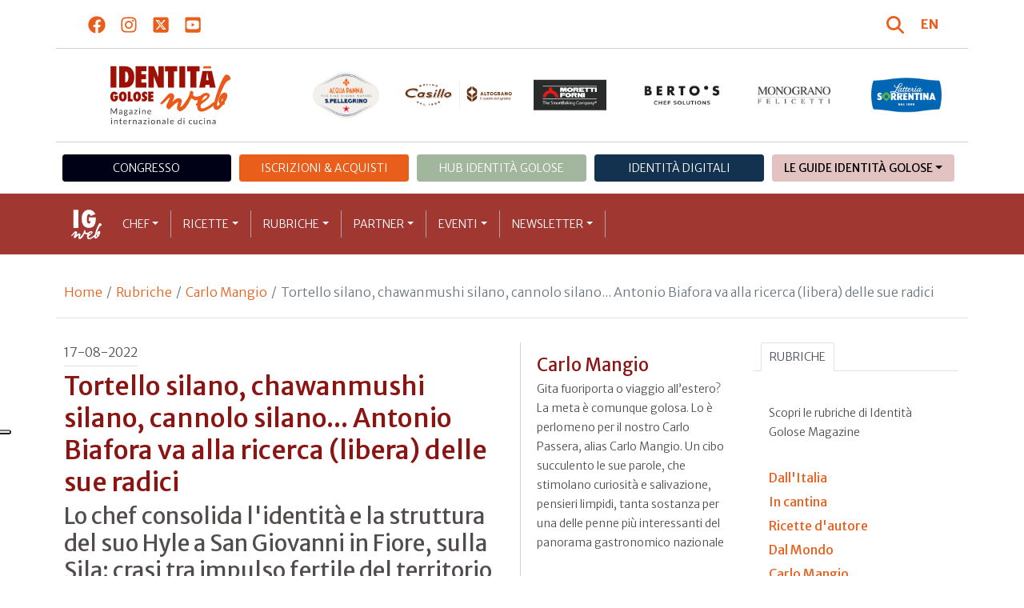

--- FILE ---
content_type: text/html; charset=utf-8
request_url: https://www.identitagolose.it/sito/it/132/31417/carlo-mangio/tortello-silano-chawanmushi-silano-cannolo-silano-antonio-biafora-va-alla-ricerca-libera-delle-sue-radici.html
body_size: 29907
content:
<!-- SETUP CACHE USED //-->
<!-- LANG CACHE USED //-->
<!-- CFG CACHE REBUILT //--><!-- CFG CACHE USED //--><!doctype html>
<html xmlns="http://www.w3.org/1999/xhtml" lang="IT">
<head>
	<!-- Google Tag Manager -->
	<script>(function(w,d,s,l,i){w[l]=w[l]||[];w[l].push({'gtm.start':
	new Date().getTime(),event:'gtm.js'});var f=d.getElementsByTagName(s)[0],
	j=d.createElement(s),dl=l!='dataLayer'?'&l='+l:'';j.async=true;j.src=
	'https://www.googletagmanager.com/gtm.js?id='+i+dl;f.parentNode.insertBefore(j,f);
	})(window,document,'script','dataLayer','GTM-K8MXHSF');</script>
	<!-- End Google Tag Manager -->
	
  <meta http-equiv="Content-Type" content="text/html; charset=utf-8">
  <title>Carlo Mangio - Il nuovo menu di Antonio Biafora all'Hyle di San Giovanni in Fiore</title>
  <meta http-equiv="content-language" content="it">
  <meta name="description" content="Tortello silano, chawanmushi silano, cannolo silano... Antonio Biafora va alla ricerca (libera) delle sue radici. Lo chef consolida l'identità e la struttura del suo Hyle, sulla Sila: crasi tra impulso fertile del territorio e piena libertà creativa">
  <meta name="keywords" content="">
  <meta name="robots" content="index,follow">
  <meta name="robots" content="all">
  <meta name="rating" content="General">
  <meta name="distribution" content="Global">
  
      <meta name="facebook-domain-verification" content="7yb3xan18xz12xqsdnmy0q3mqw9e21" />
    
<link rel="canonical" href="https://www.identitagolose.it/sito/it/132/31417/carlo-mangio/tortello-silano-chawanmushi-silano-cannolo-silano-antonio-biafora-va-alla-ricerca-libera-delle-sue-radici.html" />

<meta property="og:title" content="Tortello silano, chawanmushi silano, cannolo silano... Antonio Biafora va alla ricerca (libera) delle sue radici" />
<meta property="og:description" content="Non c&amp;rsquo;&amp;egrave; trucco, non c&amp;rsquo;&amp;egrave; inganno. Il rafforzamento di un&amp;rsquo;insegna ristorativa giovane, gi&amp;agrave; blasonata e ricca d&amp;rsquo;allori, passa attraverso la definizione di una struttura sempre pi&amp;ugrave; ampia e consolidata, ancor" />
<meta property="og:url" content="https://www.identitagolose.it/sito/it/132/31417/carlo-mangio/tortello-silano-chawanmushi-silano-cannolo-silano-antonio-biafora-va-alla-ricerca-libera-delle-sue-radici.html" />
<meta property="og:image" content="https://www.identitagolose.it/public/images/big/285836027-574975323992560-4449150240696369544-n.jpg"/>
<meta property="og:image:width" content="992"/>
<meta property="og:image:height" content="598"/>
<meta property="og:site_name" content="Identità Golose Web: magazine italiano di cucina internazionale" />
<meta property="og:type" content="article" />
<meta property="fb:app_id" content="370734876637309" />
<meta property="article:publisher" content="https://www.facebook.com/identitagolose/" />


<meta name="twitter:card" content="summary">
<meta name="twitter:title" content="Tortello silano, chawanmushi silano, cannolo silano... Antonio Biafora va alla ricerca (libera) delle sue radici" />
<meta name="twitter:description" content="Non c&amp;rsquo;&amp;egrave; trucco, non c&amp;rsquo;&amp;egrave; inganno. Il rafforzamento di un&amp;rsquo;insegna ristorativa giovane, gi&amp;agrave; blasonata e ricca d&amp;rsquo;allori, passa attraverso la definizione di una struttura sempre pi&amp;ugrave; ampia e consolidata, ancor" />
<meta name="twitter:image0:src" content="https://www.identitagolose.it/public/images/big/285836027-574975323992560-4449150240696369544-n.jpg" />



<link href="https://www.identitagolose.it/ermes/sito/themes/magaz2023/css/styles/_variables.min.css?v=02" rel="stylesheet" type="text/css" />

<link href="https://www.identitagolose.it/ermes/sito/themes/magaz2023/css/styles/bootstrap.min.css" rel="stylesheet" type="text/css" />
<link href="https://www.identitagolose.it/ermes/sito/themes/magaz2023/css/styles/_font.min.css?v=04" rel="stylesheet" type="text/css" />
<link href="https://www.identitagolose.it/ermes/sito/themes/magaz2023/css/styles/_style.min.css?v=87" rel="stylesheet" type="text/css" />
<link href="https://www.identitagolose.it/ermes/sito/themes/magaz2023/css/styles/_responsive.min.css?v=126" rel="stylesheet" type="text/css" />

<link href="https://www.identitagolose.it/ermes/sito/themes/magaz2023/css/styles/_mega.min.css?v=03" rel="stylesheet" type="text/css" />
<link href="https://www.identitagolose.it/ermes/sito/themes/magaz2023/css/styles/_swiper-bundle.min.css" rel="stylesheet" type="text/css"/>
<link href="https://www.identitagolose.it/ermes/sito/themes/magaz2023/css/common/awesomplete/awesomplete.min.css" rel="stylesheet" type="text/css"/>


<!-- INIZIO EXTRA META HEAD //-->
<meta content="width=device-width, initial-scale=1" name="viewport">
<!-- Fav and touch icons -->
<link rel="apple-touch-icon-precomposed" sizes="144x144" href="https://www.identitagolose.it/ermes/sito/themes/magaz2023/img/ico/apple-touch-icon-144-precomposed.png">
<link rel="apple-touch-icon-precomposed" sizes="114x114" href="https://www.identitagolose.it/ermes/sito/themes/magaz2023/img/ico/apple-touch-icon-114-precomposed.png">
<link rel="apple-touch-icon-precomposed" sizes="72x72" href="https://www.identitagolose.it/ermes/sito/themes/magaz2023/img/ico/apple-touch-icon-72-precomposed.png">
<link rel="apple-touch-icon-precomposed" sizes="57x57" href="https://www.identitagolose.it/ermes/sito/themes/magaz2023/img/ico/apple-touch-icon-57-precomposed.png">
<link rel="shortcut icon" href="https://www.identitagolose.it/ermes/sito/themes/magaz2023/img/ico/favicon.png">
<!-- FINE EXTRA META HEAD //-->



<meta name="Googlebot-News" content="index, follow"><body class="news">

	<!-- Google Tag Manager (noscript) -->
	<noscript><iframe src="https://www.googletagmanager.com/ns.html?id=GTM-K8MXHSF"
	height="0" width="0" style="display:none;visibility:hidden"></iframe></noscript>
	<!-- End Google Tag Manager (noscript) -->
	<!-- USE CACHE //--><!-- NO  CACHE //-->										<div class="container-fluid">
						<div class="row">
							<div class="col-12">
								<div class="container">
									<div class=" my-2 py-3 px-3 px-lg-5">
										<div class="row justify-content-between align-items-center">
											<div class="col-6 text-start">
												<a href="https://www.facebook.com/identitagolose" target="_blank" class="d-inline-block me-2 me-lg-3 p-1 p-lg-1" title="Facebook" aria-label="Segui Identità Golose su Facebook">
													<svg xmlns="http://www.w3.org/2000/svg" width="22" height="22" fill="currentColor" viewBox="0 0 512 512" alt="Facebook">
														<path d="M504 256C504 119 393 8 256 8S8 119 8 256c0 123.78 90.69 226.38 209.25 245V327.69h-63V256h63v-54.64c0-62.15 37-96.48 93.67-96.48 27.14 0 55.52 4.84 55.52 4.84v61h-31.28c-30.8 0-40.41 19.12-40.41 38.73V256h68.78l-11 71.69h-57.78V501C413.31 482.38 504 379.78 504 256z"/>
													</svg>
												</a>
												<a href="https://instagram.com/identitagolose" target="_blank" class="d-inline-block me-2 me-lg-3 p-1 p-lg-1" title="Instagram" aria-label="Segui Identità Golose su Instagram">
													<svg xmlns="http://www.w3.org/2000/svg" width="22" height="22" fill="currentColor" viewBox="0 0 448 512" alt="Instagram">
														<path d="M224.1 141c-63.6 0-114.9 51.3-114.9 114.9s51.3 114.9 114.9 114.9S339 319.5 339 255.9 287.7 141 224.1 141zm0 189.6c-41.1 0-74.7-33.5-74.7-74.7s33.5-74.7 74.7-74.7 74.7 33.5 74.7 74.7-33.6 74.7-74.7 74.7zm146.4-194.3c0 14.9-12 26.8-26.8 26.8-14.9 0-26.8-12-26.8-26.8s12-26.8 26.8-26.8 26.8 12 26.8 26.8zm76.1 27.2c-1.7-35.9-9.9-67.7-36.2-93.9-26.2-26.2-58-34.4-93.9-36.2-37-2.1-147.9-2.1-184.9 0-35.8 1.7-67.6 9.9-93.9 36.1s-34.4 58-36.2 93.9c-2.1 37-2.1 147.9 0 184.9 1.7 35.9 9.9 67.7 36.2 93.9s58 34.4 93.9 36.2c37 2.1 147.9 2.1 184.9 0 35.9-1.7 67.7-9.9 93.9-36.2 26.2-26.2 34.4-58 36.2-93.9 2.1-37 2.1-147.8 0-184.8zM398.8 388c-7.8 19.6-22.9 34.7-42.6 42.6-29.5 11.7-99.5 9-132.1 9s-102.7 2.6-132.1-9c-19.6-7.8-34.7-22.9-42.6-42.6-11.7-29.5-9-99.5-9-132.1s-2.6-102.7 9-132.1c7.8-19.6 22.9-34.7 42.6-42.6 29.5-11.7 99.5-9 132.1-9s102.7-2.6 132.1 9c19.6 7.8 34.7 22.9 42.6 42.6 11.7 29.5 9 99.5 9 132.1s2.7 102.7-9 132.1z"/>
													</svg>
												</a>
												<a href="https://twitter.com/identitagolose" target="_blank" class="d-inline-block me-2 me-lg-3 p-1 p-lg-1" title="Twitter" aria-label="Segui Identità Golose su Twitter">
													<svg xmlns="http://www.w3.org/2000/svg" width="22" height="22" fill="currentColor" viewBox="0 0 448 512" alt="X">
														<path d="M64 32C28.7 32 0 60.7 0 96V416c0 35.3 28.7 64 64 64H384c35.3 0 64-28.7 64-64V96c0-35.3-28.7-64-64-64H64zm297.1 84L257.3 234.6 379.4 396H283.8L209 298.1 123.3 396H75.8l111-126.9L69.7 116h98l67.7 89.5L313.6 116h47.5zM323.3 367.6L153.4 142.9H125.1L296.9 367.6h26.3z"/>
													</svg>
												</a>
												<a href="https://www.youtube.com/user/identitagolose" target="_blank" class="d-inline-block p-1 p-lg-1" title="Youtube" aria-label="Segui Identità Golose su Youtube">
													<svg xmlns="http://www.w3.org/2000/svg" width="22" height="22" fill="currentColor" viewBox="0 0 448 512" alt="Youtube">
														<path d="M186.8 202.1l95.2 54.1-95.2 54.1V202.1zM448 80v352c0 26.5-21.5 48-48 48H48c-26.5 0-48-21.5-48-48V80c0-26.5 21.5-48 48-48h352c26.5 0 48 21.5 48 48zm-42 176.3s0-59.6-7.6-88.2c-4.2-15.8-16.5-28.2-32.2-32.4C337.9 128 224 128 224 128s-113.9 0-142.2 7.7c-15.7 4.2-28 16.6-32.2 32.4-7.6 28.5-7.6 88.2-7.6 88.2s0 59.6 7.6 88.2c4.2 15.8 16.5 27.7 32.2 31.9C110.1 384 224 384 224 384s113.9 0 142.2-7.7c15.7-4.2 28-16.1 32.2-31.9 7.6-28.5 7.6-88.1 7.6-88.1z"/>
													</svg>
												</a>
											</div>

											<div class="col-6 text-end justify-content-end align-items-center">
												<a href="https://www.identitagolose.it/sito/it/113/ricerca.html" title="Cerca" class="d-inline-block me-2 me-lg-3 p-1 p-lg-1" title="Cerca" aria-label="Cerca tra gli articoli di Identità Golose">
													<svg xmlns="http://www.w3.org/2000/svg" width="22" height="22" fill="currentColor" viewBox="0 0 512 512" class="me-2" alt="Cerca tra gli articoli di Identità Golose">
														<path d="M416 208c0 45.9-14.9 88.3-40 122.7L502.6 457.4c12.5 12.5 12.5 32.8 0 45.3s-32.8 12.5-45.3 0L330.7 376c-34.4 25.2-76.8 40-122.7 40C93.1 416 0 322.9 0 208S93.1 0 208 0S416 93.1 416 208zM208 352a144 144 0 1 0 0-288 144 144 0 1 0 0 288z"/>
													</svg>
												</a>
												<a class="lang" href="https://www.identitagolose.com/" title="English" target="_self"  aria-label="English"><span class="fw-bold">EN</span></a>											</div>
										</div>
									</div>
								</div>
							</div>
						</div>
					</div>

<div class="container">
		<div class="row justify-content-center align-items-center header-logo py-2 py-lg-3">
		<div class="col-12 col-sm-3 text-center order-2 order-sm-1 py-4 py-sm-0 col-logo">
			<a id="logo" href="https://www.identitagolose.it/"><img src="https://www.identitagolose.it/ermes/sito/themes/magaz2023/img/igweb-logo.svg" alt="Identità Golose Web, magazine internazionale di cucina" border="0" width="160" height="96" class="img-fluid" /></a>
		</div>
		<div class="col-12 col-sm-9 order-1 order-sm-2 py-4 py-sm-0">
			<!-- APRE BANNER -->
			<div class="cs-banner-loghi swiper-loghi swiper-hidden overflow-hidden">	<div class="swiper-wrapper"><div class="banner-trigger-loghi swiper-slide"><a id="id-banner-1123" class="d-block swiper-link " href="https://www.parmigianoreggiano.com/it/" target="_blank" title="ParmigianoReggiano leggi le news"><img src="https://www.identitagolose.it/public/media/gif/main-sponsor-2023-reggiano.gif" width="166" height="90" alt="ParmigianoReggiano leggi le news" border="0" class="img-responsive cs-img-responsive cs-gif " /></a></div><div class="banner-trigger-loghi swiper-slide"><a id="id-banner-305" class="d-block swiper-link " href="https://www.identitagolose.it/sito/it/99/acqua-panna-spellegrino.html?p=0" target="_self" title="Acqua Panna S.Pellegrino leggi le news"><img src="https://www.identitagolose.it/public/media/gif/main-sponsor-2024-apsp.gif" width="166" height="90" alt="Acqua Panna S.Pellegrino leggi le news" border="0" class="img-responsive cs-img-responsive cs-gif " /></a></div><div class="banner-trigger-loghi swiper-slide"><a id="id-banner-1340" class="d-block swiper-link " href="https://www.molinocasillo.com" target="_blank" title="Molino Casillo - Altograno"><img src="https://www.identitagolose.it/public/media/svg/ig-molino-casillo-altograno-main-sponsor.svg" data-image-size="null" alt="Molino Casillo - Altograno" border="0" class="img-responsive cs-img-responsive cs-svg " /></a></div><div class="banner-trigger-loghi swiper-slide"><a id="id-banner-976" class="d-block swiper-link " href="https://www.identitagolose.it/sito/it/408/moretti-forni.html" target="_self" title="Forni Moretti leggi le news"><img src="https://www.identitagolose.it/public/media/gif/main-sponsor-2023-moretti.gif" width="166" height="90" alt="Forni Moretti leggi le news" border="0" class="img-responsive cs-img-responsive cs-gif " /></a></div><div class="banner-trigger-loghi swiper-slide"><a id="id-banner-904" class="d-block swiper-link " href="https://www.identitagolose.it/sito/it/236/bertos.html?p=0" target="_self" title="Berto's leggi le news"><img src="https://www.identitagolose.it/public/media/gif/main-sponsor-2024-bertos.gif" width="166" height="90" alt="Berto's leggi le news" border="0" class="img-responsive cs-img-responsive cs-gif " /></a></div><div class="banner-trigger-loghi swiper-slide"><a id="id-banner-302" class="d-block swiper-link " href="https://www.felicetti.it/it/" target="_blank" title="Monograno Felicetti"><img src="https://www.identitagolose.it/public/media/gif/main-sponsor-2023-felicetti.gif" width="166" height="90" alt="Monograno Felicetti" border="0" class="img-responsive cs-img-responsive cs-gif " /></a></div><div class="banner-trigger-loghi swiper-slide"><a id="id-banner-1128" class="d-block swiper-link " href="https://latteriasorrentina.com" target="_blank" title="Latteria Sorrentina leggi le news"><img src="https://www.identitagolose.it/public/media/gif/main-sponsor-2025-sorrentina.gif" width="162" height="90" alt="Latteria Sorrentina leggi le news" border="0" class="img-responsive cs-img-responsive cs-gif " /></a></div>	</div></div>			<!-- CHIUDE BANNER -->
		</div>
	</div>
</div>
						<div class="container menu-network d-none d-lg-block my-4" id="id-network">
				<nav class="nav nav-pills flex-column flex-md-row nav-justified">
					<a class="text-center nav-link mt-3 mt-lg-0 menu-congresso" href="https://www.identitagolose.it/sito/it/406/congresso-identita-milano.html" target="_self">Congresso</a>
					<a class="text-center nav-link mt-3 mt-lg-0 menu-shop" href="https://shop.identitagolose.it"  target="_blank">Iscrizioni & Acquisti</a>
					<a class="text-center nav-link mt-3 mt-lg-0 menu-hub" href="https://www.identitagolosemilano.it" target="_blank">Hub Identit&agrave; Golose</a>
					<a class="text-center nav-link mt-3 mt-lg-0 menu-digital" href="https://identitadigitali.identitagolose.it" target="_blank">Identit&agrave; digitali</a>
					<div class="text-center nav-item dropdown me-3">
						<a class="nav-link mt-3 mt-lg-0 menu-guide dropdown-toggle" data-bs-toggle="dropdown" href="#" role="button" aria-expanded="false">Le Guide Identità Golose</a>
						<div class="dropdown-menu menu-guide">
							<a class="dropdown-item menu-guide" href="https://www.identitagolose.it/sito/it/460/guida-pizza-e-cocktail.html" title="Guida Pizza&Cocktail"><span>Guida Pizza&Cocktail</span></a>
							<li class="px-3"><hr class="dropdown-divider my-4"></li>
							<a class="dropdown-item menu-guide" href="https://www.identitagolose.it/sito/it/203/guida-online.html" title="Guida Ristoranti"><span>Guida Ristoranti</span></a>
<!--
							<a class="dropdown-item menu-guide" href="https://play.google.com/store/apps/details?id=it.identitagolose.app&gl=IT" title="App Guida Identità Golose Google"><span>Scarica l'app da Google Play</span></a>
							<a class="dropdown-item menu-guide" href="https://apps.apple.com/tt/app/guida-identit%C3%A0-golose/id1558477677?ign-mpt=uo%3D2" title="App Guida Identità Golose Apple"><span>Scarica l'app dall'Apple Store</span></a>
-->
							<li class="px-3"><hr class="dropdown-divider my-4"></li>
							<a class="dropdown-item menu-guide" href="https://www.identitagolose.it/sito/it/455/bollicine-del-mondo.html" title="App Bollicine del mondo"><span>Bollicine del mondo</span></a>
							<a class="dropdown-item menu-guide" href="https://apps.apple.com/it/app/bollicine-del-mondo/id1593415280" title="App Bollicine del mondo - Apple"><span>Scarica l'app dall'Apple Store</span></a>
							<a class="dropdown-item menu-guide" href="https://play.google.com/store/apps/details?id=it.identitagolose.Bollicine&gl=IT" title="App Bollicine del mondo - Google"><span>Scarica l'app da Google Play</span></a>
						</div>
					</div>
				</nav>
			</div>
			<header class="navbar navbar-expand-lg bd-navbar sticky-top">
  <nav class="container-xl container-xxl bd-gutter flex-wrap flex-lg-nowrap" aria-label="Menu principale">
		<button class="navbar-toggler collapsed" type="button" data-bs-toggle="collapse" data-bs-target="#navbar-ig" aria-label="Menu">
			<div class="hamburger-toggle">
				<div class="hamburger">
					<span></span>
					<span></span>
					<span></span>
				</div>
			</div>
		</button>
		<a id="logo-small" class="navbar-brand navbar-left m-0" href="https://www.identitagolose.it/"><img src="https://www.identitagolose.it/ermes/sito/themes/magaz2023/img/igweb-logo-small.svg" alt="Identità Golose Web, magazine internazionale di cucina" width="60" height="60" /></a>
		<!-- USE CACHE MENU SUB1 //--><!-- USE CACHE MENU SUB2 //--><!-- USE CACHE MENU SUB3 //--><!-- USE CACHE MENU SUB4 //--><!-- USE CACHE MENU //--><div class="collapse navbar-collapse" id="navbar-ig">
	<ul class="navbar-nav navbar-nav-scroll navbar-left fadeIn" data-duration="normal">

		<li class="nav-item dropdown dropdown-mega position-static">
			<a class="nav-link dropdown-toggle" href="#" data-bs-toggle="dropdown" data-bs-auto-close="outside">Chef</a>
			<div class="dropdown-menu shadow">
				<div class="mega-content px-0 px-lg-4">
					<div class="container">
						<div class="row p-0 p-lg-4 py-5 pt-lg-0 pb-lg-5"><div class="col-12 col-sm-6 col-md-3 bg-menu-col"><div class="cs-menu-label">Chef e protagonisti</div><div class="card mt-5 mb-3"><img data-src="https://www.identitagolose.it/public/images/medium/de-la-cruz_copia1.jpg" alt="crediti: Brambilla - Serrani
" data-sizes="auto" border="0" class="img-responsive lazyload" /><div class="card-body"><div class="card.text"><h4><a class="stretched-link" href="https://www.identitagolose.it/sito/it/6/13974/chef-e-protagonisti/miguel.html" title="Miguel de la Cruz">Miguel de la Cruz</a></h4></div></div></div><a class="btn btn-light btn-lg my-2 text-uppercase" href="https://www.identitagolose.it/sito/it/6/chef-e-protagonisti.html" title="CONSULTA TUTTI GLI CHEF">GLI CHEF</a></div><div class="col-12 col-sm-6 col-md-3 bg-menu-col"><a class="cs-menu" href="https://www.identitagolose.it/sito/it/6/13974/chef-e-protagonisti/miguel.html" title="Chef e protagonisti"><span>Miguel de la Cruz</span></a><a class="cs-menu" href="https://www.identitagolose.it/sito/it/6/13958/chef-e-protagonisti/isaac.html" title="Chef e protagonisti"><span>Isaac McHale</span></a><a class="cs-menu" href="https://www.identitagolose.it/sito/it/6/25396/chef-e-protagonisti/chiara.html" title="Chef e protagonisti"><span>Chiara Pavan</span></a><a class="cs-menu" href="https://www.identitagolose.it/sito/it/6/21529/chef-e-protagonisti/massimo.html" title="Chef e protagonisti"><span>Massimo Alverà</span></a><a class="cs-menu" href="https://www.identitagolose.it/sito/it/6/13979/chef-e-protagonisti/sanjay.html" title="Chef e protagonisti"><span>Sanjay Dwivedi</span></a><a class="cs-menu" href="https://www.identitagolose.it/sito/it/6/1352/chef-e-protagonisti/andrea.html" title="Chef e protagonisti"><span>Andrea Paternoster</span></a><a class="cs-menu" href="https://www.identitagolose.it/sito/it/6/2640/chef-e-protagonisti/aimo-e-nadia.html" title="Chef e protagonisti"><span>Aimo e Nadia Moroni</span></a><a class="cs-menu" href="https://www.identitagolose.it/sito/it/6/25615/chef-e-protagonisti/alessio.html" title="Chef e protagonisti"><span>Alessio Galli</span></a><a class="cs-menu" href="https://www.identitagolose.it/sito/it/6/30656/chef-e-protagonisti/matteo.html" title="Chef e protagonisti"><span>Matteo Casone</span></a><a class="cs-menu" href="https://www.identitagolose.it/sito/it/6/36241/chef-e-protagonisti/shingo.html" title="Chef e protagonisti"><span>Shingo Gokan</span></a><a class="cs-menu" href="https://www.identitagolose.it/sito/it/6/22144/chef-e-protagonisti/dante.html" title="Chef e protagonisti"><span>Dante Sollazzo</span></a><a class="cs-menu" href="https://www.identitagolose.it/sito/it/6/9822/chef-e-protagonisti/andrea.html" title="Chef e protagonisti"><span>Andrea Ribaldone</span></a><a class="cs-menu" href="https://www.identitagolose.it/sito/it/6/25082/chef-e-protagonisti/anna.html" title="Chef e protagonisti"><span>Anna Sartori</span></a><a class="cs-menu" href="https://www.identitagolose.it/sito/it/6/2641/chef-e-protagonisti/jean-francois.html" title="Chef e protagonisti"><span>Jean-François Dargein</span></a><a class="cs-menu" href="https://www.identitagolose.it/sito/it/6/445/chef-e-protagonisti/heston.html" title="Chef e protagonisti"><span>Heston Blumenthal</span></a></div><div class="col-12 col-sm-6 col-md-3 bg-menu-col"><a class="cs-menu" href="https://www.identitagolose.it/sito/it/6/7269/chef-e-protagonisti/roberto-e-fiorella.html" title="Chef e protagonisti"><span>Roberto e Fiorella Ghisolfi</span></a><a class="cs-menu" href="https://www.identitagolose.it/sito/it/6/578/chef-e-protagonisti/rocco.html" title="Chef e protagonisti"><span>Rocco Princi</span></a><a class="cs-menu" href="https://www.identitagolose.it/sito/it/6/18983/chef-e-protagonisti/ermanno.html" title="Chef e protagonisti"><span>Ermanno Zanini</span></a><a class="cs-menu" href="https://www.identitagolose.it/sito/it/6/16418/chef-e-protagonisti/sarah.html" title="Chef e protagonisti"><span>Sarah Minnick</span></a><a class="cs-menu" href="https://www.identitagolose.it/sito/it/6/16214/chef-e-protagonisti/claudio.html" title="Chef e protagonisti"><span>Claudio Liu</span></a><a class="cs-menu" href="https://www.identitagolose.it/sito/it/6/28862/chef-e-protagonisti/mattia.html" title="Chef e protagonisti"><span>Mattia Casabianca</span></a><a class="cs-menu" href="https://www.identitagolose.it/sito/it/6/21315/chef-e-protagonisti/dominique.html" title="Chef e protagonisti"><span>Dominique Crenn</span></a><a class="cs-menu" href="https://www.identitagolose.it/sito/it/6/27112/chef-e-protagonisti/roberto.html" title="Chef e protagonisti"><span>Roberto Brilli</span></a><a class="cs-menu" href="https://www.identitagolose.it/sito/it/6/21301/chef-e-protagonisti/alberto.html" title="Chef e protagonisti"><span>Alberto Gipponi</span></a><a class="cs-menu" href="https://www.identitagolose.it/sito/it/6/7271/chef-e-protagonisti/julia.html" title="Chef e protagonisti"><span>Julia Scavo</span></a><a class="cs-menu" href="https://www.identitagolose.it/sito/it/6/23684/chef-e-protagonisti/bruno.html" title="Chef e protagonisti"><span>Bruno Barbieri</span></a><a class="cs-menu" href="https://www.identitagolose.it/sito/it/6/7280/chef-e-protagonisti/thierry.html" title="Chef e protagonisti"><span>Thierry Bridron</span></a><a class="cs-menu" href="https://www.identitagolose.it/sito/it/6/18945/chef-e-protagonisti/gianfrancesco.html" title="Chef e protagonisti"><span>Gianfrancesco Cutelli</span></a><a class="cs-menu" href="https://www.identitagolose.it/sito/it/6/21759/chef-e-protagonisti/enrico.html" title="Chef e protagonisti"><span>Enrico Baronetto</span></a><a class="cs-menu" href="https://www.identitagolose.it/sito/it/6/30738/chef-e-protagonisti/daniele.html" title="Chef e protagonisti"><span>Daniele Bresciani</span></a></div><div class="col-12 col-sm-6 col-md-3 bg-menu-col"><a class="cs-menu" href="https://www.identitagolose.it/sito/it/6/4878/chef-e-protagonisti/eugenio.html" title="Chef e protagonisti"><span>Eugenio Boer</span></a><a class="cs-menu" href="https://www.identitagolose.it/sito/it/6/21649/chef-e-protagonisti/ezra.html" title="Chef e protagonisti"><span>Ezra Kedem</span></a><a class="cs-menu" href="https://www.identitagolose.it/sito/it/6/5881/chef-e-protagonisti/gianluca.html" title="Chef e protagonisti"><span>Gianluca Esposito</span></a><a class="cs-menu" href="https://www.identitagolose.it/sito/it/6/2325/chef-e-protagonisti/giuliano.html" title="Chef e protagonisti"><span>Giuliano Baldessari</span></a><a class="cs-menu" href="https://www.identitagolose.it/sito/it/6/532/chef-e-protagonisti/sophie.html" title="Chef e protagonisti"><span>Sophie Lair-Costet</span></a><a class="cs-menu" href="https://www.identitagolose.it/sito/it/6/1599/chef-e-protagonisti/alex.html" title="Chef e protagonisti"><span>Alex Stupak</span></a><a class="cs-menu" href="https://www.identitagolose.it/sito/it/6/33875/chef-e-protagonisti/sabrina.html" title="Chef e protagonisti"><span>Sabrina Macrì</span></a><a class="cs-menu" href="https://www.identitagolose.it/sito/it/6/25120/chef-e-protagonisti/gianni.html" title="Chef e protagonisti"><span>Gianni Zaghetto</span></a><a class="cs-menu" href="https://www.identitagolose.it/sito/it/6/32634/chef-e-protagonisti/laura.html" title="Chef e protagonisti"><span>Laura Hernández Espinosa</span></a><a class="cs-menu" href="https://www.identitagolose.it/sito/it/6/573/chef-e-protagonisti/fulvio.html" title="Chef e protagonisti"><span>Fulvio Pierangelini</span></a><a class="cs-menu" href="https://www.identitagolose.it/sito/it/6/9408/chef-e-protagonisti/caterina.html" title="Chef e protagonisti"><span>Caterina Ceraudo</span></a><a class="cs-menu" href="https://www.identitagolose.it/sito/it/6/38950/chef-e-protagonisti/aitor.html" title="Chef e protagonisti"><span>Aitor Arregi</span></a><a class="cs-menu" href="https://www.identitagolose.it/sito/it/6/2511/chef-e-protagonisti/franco.html" title="Chef e protagonisti"><span>Franco Pepe</span></a><a class="cs-menu" href="https://www.identitagolose.it/sito/it/6/2221/chef-e-protagonisti/jonathan.html" title="Chef e protagonisti"><span>Jonathan Benno</span></a><a class="cs-menu" href="https://www.identitagolose.it/sito/it/6/607/chef-e-protagonisti/giancarlo.html" title="Chef e protagonisti"><span>Giancarlo Timballo</span></a></div>
					</div>
				</div>
			</div>
		</li>
		<li class="nav-item dropdown dropdown-mega position-static">
			<a class="nav-link dropdown-toggle" href="#" data-bs-toggle="dropdown" data-bs-auto-close="outside">Ricette</a>
			<div class="dropdown-menu shadow">
				<div class="mega-content px-0 px-lg-4">
					<div class="container">
						<div class="row p-0 p-lg-4 py-5 pt-lg-0 pb-lg-5"><div class="col-12 col-sm-6 col-md-3 bg-menu-col"><div class="cs-menu-label">Ricette</div><div class="card mt-5 mb-3"><img data-src="https://www.identitagolose.it/public/images/medium/gelatoragusano_assenza.jpg" alt="" data-sizes="auto" border="0" class="img-responsive lazyload" /><div class="card-body"><div class="card.text"><h4><a class="stretched-link" href="https://www.identitagolose.it/sito/it/12/3187/ricette/gelato-di-formaggio-ragusano-con-frollini-al-cacao.html" title="Gelato di formaggio Ragusano con frollini al cacao">Gelato di formaggio Ragusano con frollini al cacao</a></h4></div></div></div><a class="btn btn-light btn-lg my-2 text-uppercase" href="https://www.identitagolose.it/sito/it/12/ricette.html" title="CONSULTA TUTTE LE RICETTE">LE RICETTE</a></div><div class="col-12 col-sm-6 col-md-3 bg-menu-col"><a class="cs-menu" href="https://www.identitagolose.it/sito/it/12/3187/ricette/gelato-di-formaggio-ragusano-con-frollini-al-cacao.html" title="Ricette"><span>Gelato di formaggio Ragusano con frollini al cacao</span><br />di <em>Corrado Assenza</em></a><a class="cs-menu" href="https://www.identitagolose.it/sito/it/12/1564/ricette/maccheroni-souffle.html" title="Ricette"><span>Maccheroni Soufflè</span><br />di <em>Giuseppe Rambaldi</em></a><a class="cs-menu" href="https://www.identitagolose.it/sito/it/12/7780/ricette/botrytis-cinerea.html" title="Ricette"><span>Botrytis Cinerea</span></a><a class="cs-menu" href="https://www.identitagolose.it/sito/it/12/690/ricette/raviolo-di-filetto-di-vitello-al-midollo.html" title="Ricette"><span>“Raviolo” di filetto di vitello al midollo</span><br />di <em>Emanuele Scarello</em></a><a class="cs-menu" href="https://www.identitagolose.it/sito/it/12/7720/ricette/patata-e-tartufo.html" title="Ricette"><span>Patata e tartufo</span></a><a class="cs-menu" href="https://www.identitagolose.it/sito/it/12/658/ricette/galianos-gazpacho-manchego-terra-e-fumo.html" title="Ricette"><span>Galianos (Gazpacho manchego). Terra e fumo



</span><br />di <em>Manolo De La Osa</em></a><a class="cs-menu" href="https://www.identitagolose.it/sito/it/12/3190/ricette/spaghetto-alla-carbonara-in-dialogo-dolce-salato.html" title="Ricette"><span>Spaghetto alla carbonara in dialogo dolce-salato</span><br />di <em>Andrea Berton</em></a><a class="cs-menu" href="https://www.identitagolose.it/sito/it/12/3214/ricette/insalata-mista-el-coq.html" title="Ricette"><span>Insalata mista El Coq</span><br />di <em>Lorenzo Cogo</em></a></div><div class="col-12 col-sm-6 col-md-3 bg-menu-col"><a class="cs-menu" href="https://www.identitagolose.it/sito/it/12/14345/ricette/soffice-verde-e-formaggio-cremoso.html" title="Ricette"><span>Soffice verde e formaggio cremoso</span><br />di <em>Christian Milone</em></a><a class="cs-menu" href="https://www.identitagolose.it/sito/it/12/8128/ricette/minestra-di-ceci-rosmarino-e-zafferano.html" title="Ricette"><span>Minestra di ceci, rosmarino e zafferano</span><br />di <em>Fabio Abbattista</em></a><a class="cs-menu" href="https://www.identitagolose.it/sito/it/12/1532/ricette/dolci-colori-ed-emozioni.html" title="Ricette"><span>Dolci, colori ed emozioni…

</span><br />di <em>Anthony Genovese</em></a><a class="cs-menu" href="https://www.identitagolose.it/sito/it/12/6791/ricette/la-pardula.html" title="Ricette"><span>"La Pardula"</span><br />di <em>Oliver Piras</em></a><a class="cs-menu" href="https://www.identitagolose.it/sito/it/12/3176/ricette/curau-con-buccia-di-banana-e-caviale.html" title="Ricette"><span>Curau con buccia di banana e caviale</span><br />di <em>Roberta Sudbrack</em></a><a class="cs-menu" href="https://www.identitagolose.it/sito/it/12/1572/ricette/pasta-alla-carbonara.html" title="Ricette"><span>Pasta alla carbonara</span><br />di <em>Elio Sironi</em></a><a class="cs-menu" href="https://www.identitagolose.it/sito/it/12/7728/ricette/insalata-speziata-di-carote-con-arancia-rossa-avocado-pistacchi-siciliani-crescione-e-yogurt-al-limone-meyer.html" title="Ricette"><span>Insalata speziata di carote con arancia rossa, avocado, pistacchi siciliani, crescione e yogurt al limone Meyer</span></a><a class="cs-menu" href="https://www.identitagolose.it/sito/it/12/3205/ricette/il-piccione-viaggiatore.html" title="Ricette"><span>Il piccione  viaggiatore</span><br />di <em>Enrico e Roberto Cerea</em></a></div><div class="col-12 col-sm-6 col-md-3 bg-menu-col"><a class="cs-menu" href="https://www.identitagolose.it/sito/it/12/1453/ricette/trippa-di-vitello-con-funghi-pioppini-e-frutti-di-mare.html" title="Ricette"><span>Trippa di vitello con funghi pioppini e frutti di mare</span><br />di <em>Gennaro Esposito</em></a><a class="cs-menu" href="https://www.identitagolose.it/sito/it/12/3255/ricette/sotto-la-chioma-dellalbero-lepre-e-cervo-dinverno.html" title="Ricette"><span>Sotto la chioma dell’albero: lepre e cervo d’inverno</span><br />di <em>Alessandro Gilmozzi</em></a><a class="cs-menu" href="https://www.identitagolose.it/sito/it/12/3293/ricette/spaghettoni-di-taralli-con-pomodorino-di-torre-guaceto-su-pesto-di-cristauri-e-caciocavallo-podolico.html" title="Ricette"><span>Spaghettoni di taralli con pomodorino di Torre Guaceto su pesto di cristauri e caciocavallo podolico</span><br />di <em>Felice Sgarra</em></a><a class="cs-menu" href="https://www.identitagolose.it/sito/it/12/654/ricette/merluzzo-al-nero-verza-e-foie-gras.html" title="Ricette"><span>Merluzzo al nero, verza e foie gras



</span><br />di <em>Enrico Crippa</em></a><a class="cs-menu" href="https://www.identitagolose.it/sito/it/12/13856/ricette/barbabietola-bianca-cotta-in-argilla-anguilla-affumicata-ed-essiccata.html" title="Ricette"><span>Barbabietola bianca cotta in argilla, anguilla affumicata ed essiccata</span><br />di <em>Brett Graham</em></a><a class="cs-menu" href="https://www.identitagolose.it/sito/it/12/14279/ricette/una-capra-mai-vista.html" title="Ricette"><span>Una capra mai vista!!

</span><br />di <em>Corrado Assenza</em></a><a class="cs-menu" href="https://www.identitagolose.it/sito/it/12/1575/ricette/stencil-di-fassona-alla-birra-con-sofficino-ai-quattro-formaggi.html" title="Ricette"><span>Stencil di fassona alla birra con sofficino ai quattro formaggi</span><br />di <em>Luigi Taglienti</em></a><a class="cs-menu" href="https://www.identitagolose.it/sito/it/12/7208/ricette/frutti-di-mare-con-granita-di-alghe-e-limone.html" title="Ricette"><span>Frutti di mare con granita di alghe e limone</span><br />di <em>David Kinch</em></a></div>
					</div>
				</div>
			</div>
		</li>
		<li class="nav-item dropdown dropdown-mega position-static">
			<a class="nav-link dropdown-toggle" href="#" data-bs-toggle="dropdown" data-bs-auto-close="outside">Rubriche</a>
			<div class="dropdown-menu shadow">
				<div class="mega-content px-0 px-lg-4">
					<div class="container">
						<div class="row p-0 p-lg-4 py-5 pt-lg-0 pb-lg-5"><div class="col-12 col-sm-6 col-md-3 bg-menu-col"><div class="cs-menu-label">Rubriche</div><div class="card mt-5 mb-3"><img data-src="https://www.identitagolose.it/public/images/medium/talarico-stiegler-ig-1.jpg" data-sizes="auto" alt="La Cucina di Montagna a Identità Golose Milano: il secondo atto con Michele Talarico e Julian Stieger" border="0" class="img-fluid lazyload" /><div class="card-body"><div class="card-text"><h4><a href="https://www.identitagolose.it/sito/it/413/identita-golose-milano.html" title="La Cucina di Montagna a Identità Golose Milano: il secondo atto con Michele Talarico e Julian Stieger" class="stretched-link">Identità Golose Milano</a></h4><h5>La Cucina di Montagna a Identità Golose Milano: il secondo atto con Michele Talarico e Julian Stieger</h5></div></div></div><a class="btn btn-light btn-lg my-2 text-uppercase" href="https://www.identitagolose.it/sito/it/13/rubriche.html" title="LE RUBRICHE">LE RUBRICHE</a><a class="btn btn-light btn-lg my-2 text-uppercase" href="https://www.identitagolose.it/sito/it/429/dossier-speciali.html" title="Dossier Speciali">Dossier Speciali</a><a class="btn btn-light btn-lg my-2 text-uppercase" href="https://www.identitagolose.it/sito/it/211/gli-autori.html" title="GLI AUTORI">GLI AUTORI</a></div><div class="col-12 col-sm-6 col-md-3 bg-menu-col"><a class="cs-menu" href="https://www.identitagolose.it/sito/it/41/primo-piano.html" title="Primo piano"><span>Primo piano</span></a><a class="cs-menu" href="https://www.identitagolose.it/sito/it/98/zanattamente-buono.html" title="Zanattamente buono"><span>Zanattamente buono</span></a><a class="cs-menu" href="https://www.identitagolose.it/sito/it/40/affari-di-gola-di-paolo-marchi.html" title="Affari di Gola di Paolo Marchi"><span>Affari di Gola di Paolo Marchi</span></a><a class="cs-menu" href="https://www.identitagolose.it/sito/it/416/capolavori-italiani-in-cucina.html" title="Capolavori Italiani in cucina"><span>Capolavori Italiani in cucina</span></a><a class="cs-menu" href="https://www.identitagolose.it/sito/it/44/dallitalia.html" title="Dall'Italia"><span>Dall'Italia</span></a><a class="cs-menu" href="https://www.identitagolose.it/sito/it/95/dal-mondo.html" title="Dal Mondo"><span>Dal Mondo</span></a><a class="cs-menu" href="https://www.identitagolose.it/sito/it/146/a-tutta-birra.html" title="A tutta birra"><span>A tutta birra</span></a><a class="cs-menu" href="https://www.identitagolose.it/sito/it/219/best-before.html" title="Best Before"><span>Best Before</span></a><a class="cs-menu" href="https://www.identitagolose.it/sito/it/217/bowerman-around-the-world.html" title="Bowerman around the world
"><span>Bowerman around the world
</span></a><a class="cs-menu" href="https://www.identitagolose.it/sito/it/132/carlo-mangio.html" title="Carlo Mangio"><span>Carlo Mangio</span></a><a class="cs-menu" href="https://www.identitagolose.it/sito/it/154/china-grill.html" title="China Grill"><span>China Grill</span></a><a class="cs-menu" href="https://www.identitagolose.it/sito/it/14/cibi-divini.html" title="Cibi Divini"><span>Cibi Divini</span></a><a class="cs-menu" href="https://www.identitagolose.it/sito/it/143/cibografando.html" title="Cibografando"><span>Cibografando</span></a><a class="cs-menu" href="https://www.identitagolose.it/sito/it/97/dolcezze.html" title="Dolcezze"><span>Dolcezze</span></a><a class="cs-menu" href="https://www.identitagolose.it/sito/it/216/east-lombardy.html" title="East Lombardy"><span>East Lombardy</span></a><a class="cs-menu" href="https://www.identitagolose.it/sito/it/414/firme-golose.html" title="Firme Golose"><span>Firme Golose</span></a><a class="cs-menu" href="https://www.identitagolose.it/sito/it/106/frantoio-squadrilli.html" title="Frantoio Squadrilli"><span>Frantoio Squadrilli</span></a><a class="cs-menu" href="https://www.identitagolose.it/sito/it/188/fuori-expo.html" title="Fuori Expo"><span>Fuori Expo</span></a><a class="cs-menu" href="https://www.identitagolose.it/sito/it/107/giovanna-a-capo-tavola.html" title="Giovanna a Capo-tavola"><span>Giovanna a Capo-tavola</span></a></div><div class="col-12 col-sm-6 col-md-3 bg-menu-col"><a class="cs-menu" href="https://www.identitagolose.it/sito/it/165/green.html" title="Green"><span>Green</span></a><a class="cs-menu" href="https://www.identitagolose.it/sito/it/207/guida-alla-guida.html" title="Guida alla Guida"><span>Guida alla Guida</span></a><a class="cs-menu" href="https://www.identitagolose.it/sito/it/205/hotellerie.html" title="Hôtellerie"><span>Hôtellerie</span></a><a class="cs-menu" href="https://www.identitagolose.it/sito/it/179/identita-expo.html" title="Identità Expo"><span>Identità Expo</span></a><a class="cs-menu" href="https://www.identitagolose.it/sito/it/413/identita-golose-milano.html" title="Identità Golose Milano"><span>Identità Golose Milano</span></a><a class="cs-menu" href="https://www.identitagolose.it/sito/it/457/identita-di-salute.html" title="Identità di salute"><span>Identità di salute</span></a><a class="cs-menu" href="https://www.identitagolose.it/sito/it/233/ig2018-il-fattore-umano.html" title="IG2018: il fattore umano"><span>IG2018: il fattore umano</span></a><a class="cs-menu" href="https://www.identitagolose.it/sito/it/240/ig2019-costruire-nuove-memorie.html" title="IG2019: costruire nuove memorie"><span>IG2019: costruire nuove memorie</span></a><a class="cs-menu" href="https://www.identitagolose.it/sito/it/417/ig2020-on-the-road.html" title="IG2020: on the road"><span>IG2020: on the road</span></a><a class="cs-menu" href="https://www.identitagolose.it/sito/it/423/ig2021-il-lavoro.html" title="IG2021: il lavoro"><span>IG2021: il lavoro</span></a><a class="cs-menu" href="https://www.identitagolose.it/sito/it/438/ig2022-il-futuro-e-oggi.html" title="IG2022: il futuro è oggi
"><span>IG2022: il futuro è oggi
</span></a><a class="cs-menu" href="https://www.identitagolose.it/sito/it/456/ig2023-signore-e-signori-la-rivoluzione-e-servita.html" title="IG2023: signore e signori, la rivoluzione è servita"><span>IG2023: signore e signori, la rivoluzione è servita</span></a><a class="cs-menu" href="https://www.identitagolose.it/sito/it/458/ig2024-la-disobbedienza.html" title="IG2024: la disobbedienza "><span>IG2024: la disobbedienza </span></a><a class="cs-menu" href="https://www.identitagolose.it/sito/it/469/ig2025-identita-future.html" title="IG2025: Identità Future"><span>IG2025: Identità Future</span></a><a class="cs-menu" href="https://www.identitagolose.it/sito/it/476/ig2026-identita-future.html" title="IG2026: Identità Future"><span>IG2026: Identità Future</span></a><a class="cs-menu" href="https://www.identitagolose.it/sito/it/136/in-cantina.html" title="In cantina"><span>In cantina</span></a><a class="cs-menu" href="https://www.identitagolose.it/sito/it/118/in-libreria.html" title="In libreria"><span>In libreria</span></a><a class="cs-menu" href="https://www.identitagolose.it/sito/it/148/in-sala.html" title="In sala"><span>In sala</span></a><a class="cs-menu" href="https://www.identitagolose.it/sito/it/96/le-nostre-cene.html" title="Le nostre cene"><span>Le nostre cene</span></a></div><div class="col-12 col-sm-6 col-md-3 bg-menu-col"><a class="cs-menu" href="https://www.identitagolose.it/sito/it/115/mare-aperto.html" title="Mare Aperto"><span>Mare Aperto</span></a><a class="cs-menu" href="https://www.identitagolose.it/sito/it/209/mondo-pizza.html" title="Mondo pizza
"><span>Mondo pizza
</span></a><a class="cs-menu" href="https://www.identitagolose.it/sito/it/109/naturalmente.html" title="Naturalmente"><span>Naturalmente</span></a><a class="cs-menu" href="https://www.identitagolose.it/sito/it/145/nordic-food-lab.html" title="Nordic Food Lab"><span>Nordic Food Lab</span></a><a class="cs-menu" href="https://www.identitagolose.it/sito/it/228/passione-gelato.html" title="Passione Gelato"><span>Passione Gelato</span></a><a class="cs-menu" href="https://www.identitagolose.it/sito/it/117/pensa-te.html" title="Pensa Tè"><span>Pensa Tè</span></a><a class="cs-menu" href="https://www.identitagolose.it/sito/it/459/restaurant-business-management.html" title="Restaurant Business Management"><span>Restaurant Business Management</span></a><a class="cs-menu" href="https://www.identitagolose.it/sito/it/167/ricette-dautore.html" title="Ricette d'autore"><span>Ricette d'autore</span></a><a class="cs-menu" href="https://www.identitagolose.it/sito/it/135/ricette-illustrate.html" title="Ricette illustrate"><span>Ricette illustrate</span></a><a class="cs-menu" href="https://www.identitagolose.it/sito/it/212/shake-shock.html" title="Shake & shock"><span>Shake & shock</span></a><a class="cs-menu" href="https://www.identitagolose.it/sito/it/105/spotti-e-mangiati.html" title="Spotti e mangiati"><span>Spotti e mangiati</span></a><a class="cs-menu" href="https://www.identitagolose.it/sito/it/192/storie-di-cuoche.html" title="Storie di cuoche"><span>Storie di cuoche</span></a><a class="cs-menu" href="https://www.identitagolose.it/sito/it/116/storie-di-cuochi.html" title="Storie di cuochi"><span>Storie di cuochi</span></a><a class="cs-menu" href="https://www.identitagolose.it/sito/it/180/tutto-expo.html" title="Tutto Expo"><span>Tutto Expo</span></a><a class="cs-menu" href="https://www.identitagolose.it/sito/it/229/viaggi-di-gusto.html" title="Viaggi di Gusto"><span>Viaggi di Gusto</span></a><a class="cs-menu" href="https://www.identitagolose.it/sito/it/193/xxl-marchi.html" title="XXL Marchi"><span>XXL Marchi</span></a>
					</div>
				</div>
			</div>
		</li>
		<li class="nav-item dropdown dropdown-mega position-static">
			<a class="nav-link dropdown-toggle" href="#" data-bs-toggle="dropdown" data-bs-auto-close="outside">Partner</a>
			<div class="dropdown-menu shadow">
				<div class="mega-content px-0 px-lg-4">
					<div class="container">
						<div class="row justify-content-start align-items-center p-4 pb-5">
<div class="col-12 col-sm-6 col-md-4 col-lg-3 col-xl-3 text-center my-3"><a href="https://www.identitagolose.it/sito/it/99/acqua-panna-spellegrino.html" title="Acqua Panna - S.Pellegrino"><img data-src="https://www.identitagolose.it/public/media/svg/partnes-apsp-2024.svg" alt="Acqua Panna - S.Pellegrino" data-sizes="auto" border="0" class="img-fluid cs-img-responsive lazyload" /></a></div><div class="col-12 col-sm-6 col-md-4 col-lg-3 col-xl-3 text-center my-3"><a href="https://www.identitagolose.it/sito/it/425/parmigiano-reggiano.html" title="Parmigiano Reggiano"><img data-src="https://www.identitagolose.it/public/media/svg/partners-reggiano.svg" alt="Parmigiano Reggiano" data-sizes="auto" border="0" class="img-fluid cs-img-responsive lazyload" /></a></div><div class="col-12 col-sm-6 col-md-4 col-lg-3 col-xl-3 text-center my-3"><a href="https://www.identitagolose.it/sito/it/123/monograno-felicetti.html" title="Monograno Felicetti"><img data-src="https://www.identitagolose.it/public/media/svg/partnes-felicetti.svg" alt="Monograno Felicetti" data-sizes="auto" border="0" class="img-fluid cs-img-responsive lazyload" /></a></div><div class="col-12 col-sm-6 col-md-4 col-lg-3 col-xl-3 text-center my-3"><a href="https://www.identitagolose.it/sito/it/236/bertos.html" title="Berto's"><img data-src="https://www.identitagolose.it/public/media/svg/partners-bertos-2024.svg" alt="Berto's" data-sizes="auto" border="0" class="img-fluid cs-img-responsive lazyload" /></a></div><div class="col-12 col-sm-6 col-md-4 col-lg-3 col-xl-3 text-center my-3"><a href="https://www.identitagolose.it/sito/it/408/moretti-forni.html" title="Moretti Forni"><img data-src="https://www.identitagolose.it/public/media/svg/partnes-moretti.svg" alt="Moretti Forni" data-sizes="auto" border="0" class="img-fluid cs-img-responsive lazyload" /></a></div><div class="col-12 col-sm-6 col-md-4 col-lg-3 col-xl-3 text-center my-3"><a href="https://www.identitagolose.it/sito/it/424/latteria-sorrentina.html" title="Latteria Sorrentina"><img data-src="https://www.identitagolose.it/public/media/svg/logo-latteria-sorrentina-wireframe-2025.svg" alt="Latteria Sorrentina" data-sizes="auto" border="0" class="img-fluid cs-img-responsive lazyload" /></a></div><div class="col-12 col-sm-6 col-md-4 col-lg-3 col-xl-3 text-center my-3"><a href="https://www.identitagolose.it/sito/it/478/consorzio-di-tutela-della-pera-dellemilia-romagna-igp.html" title="Consorzio di tutela della Pera dell'Emilia Romagna IGP"><img data-src="https://www.identitagolose.it/public/media/svg/partners-consorzio-pera-emilia-romagna-white.svg" alt="Consorzio di tutela della Pera dell'Emilia Romagna IGP" data-sizes="auto" border="0" class="img-fluid cs-img-responsive lazyload" /></a></div></div>

					</div>
				</div>
			</div>
		</li>
		<li class="nav-item dropdown dropdown-mega position-static">
			<a class="nav-link dropdown-toggle" href="#" data-bs-toggle="dropdown" data-bs-auto-close="outside">Eventi</a>
			<div class="dropdown-menu shadow">
				<div class="mega-content px-0 px-lg-4">
					<div class="container">
						<div class="row justify-content-between align-items-start p-0 p-lg-4 py-5 pt-lg-0 pb-lg-5">
							<div class="col-12 col-sm-6 col-md-3 bg-menu-col">
								<!--
								 <span class="cs-menu-label">Congresso Identità Milano</span>
								<a class="cs-menu" href="https://www.identitagolose.it/sito/it/406/congresso-identita-milano.html" title="Edizione 2021"><span>Edizione 2022</span></a>
								<a class="cs-menu" href="https://www.identitagolose.it/sito/it/407/presentazione.html" title="Presentazione"><span>Presentazione e passate edizioni</span></a>
								<hr class="cs-menu-divider">
								-->
								<span class="cs-menu-label">Eventi Internazionali</span>
								<a class="cs-menu" href="https://www.identitagolose.it/sito/it/241/identita-los-angeles.html" title="Identità Los Angeles"><span>Identità Los Angeles</span></a>
								<a class="cs-menu" href="https://www.identitagolose.it/sito/it/75/identita-new-york.html" title="Identità New York"><span>Identità New York</span></a>
								<a class="cs-menu" href="https://www.identitagolose.it/sito/it/53/identita-london.html" title="Identità London"><span>Identità London</span></a>
								<a class="cs-menu" href="https://www.identitagolose.it/sito/it/230/identita-boston.html" title="Identità Boston"><span>Identità Boston</span></a>
								<a class="cs-menu" href="https://www.identitagolose.it/sito/it/201/identita-chicago.html" title="Identità Chicago"><span>Identità Chicago</span></a>
							</div>
							<div class="col-12 col-sm-6 col-md-3 bg-menu-col">
								<span class="cs-menu-label">Altri Eventi</span>
								<a class="cs-menu" href="https://www.identitagolose.it/sito/it/472/identita-inclusive.html" title="Identità Inclusive"><span>Identità Inclusive</span></a>
								<a class="cs-menu" href="https://www.identitagolose.it/sito/it/427/identita-di-gelato-senigallia.html" title="Identità di Gelato Senigallia"><span>Identità di Gelato Senigallia</span></a>
								<a class="cs-menu" href="https://www.identitagolose.it/sito/it/156/grandi-cuochi-allopera.html" title="Grandi cuochi all'Opera"><span>Grandi cuochi all'Opera</span></a>
								<a class="cs-menu" href="https://www.identitagolose.it/sito/it/159/identita-future.html" title="Identità Future"><span>Identità Future</span></a>
								<a class="cs-menu" href="https://www.identitagolose.it/sito/it/166//identita-cortina.html" title="Identità Cortina"><span>Identità Cortina</span></a>
								<a class="cs-menu" href="https://www.identitagolose.it/sito/it/54/6107/identita-di-liberta.html" title="Identità di libertà"><span>Identità di libertà</span></a>
								<a class="cs-menu" href="https://www.identitagolose.it/sito/it/138/8006/tutti-a-tavola-spesaalmercato/mercati-coperti-milanesi.html" title="Tutti a Tavola!! #spesaalmercato"><span>Tutti a Tavola!! #spesaalmercato</span></a>
								<a class="cs-menu" href="https://www.identitagolose.it/sito/it/125/6105/qoco/qoco-un-autentico-piacere-piccante.html" title="Qoco"><span>Qoco</span></a>
								<a class="cs-menu" href="https://www.identitagolose.it/sito/it/88/1784/un-risotto-per-milano/un-risotto-per-milano.html" title="Un risotto per Milano"><span>Un risotto per Milano</span></a>
								<a class="cs-menu" href="https://www.identitagolose.it/sito/it/55/1785/shanghai/shanghai.html" title="Shanghai"><span>Shanghai</span></a>
							</div>
							<div class="col-12 col-sm-6 col-md-3 bg-menu-col">
								<span class="cs-menu-label">Identità Expo</span>
								<a class="cs-menu" href="https://www.identitagolose.it/sito/it/182/presentazione.html" title="Presentazione"><span>Presentazione</span></a>
								<a class="cs-menu" href="https://www.identitagolose.it/sito/it/185/calendario.html" title="Calendario"><span>Calendario</span></a>
								<a class="cs-menu" href="https://www.identitagolose.it/sito/it/184/partners.html" title="Partners"><span>Partners</span></a>
								<!--<hr class="cs-menu-divider">-->
							</div>
							<div class="col-12 col-sm-6 col-md-3 bg-menu-col">
								<span class="cs-menu-label">Le cene di Identità Golose</span>
								<a class="cs-menu" href="https://www.identitagolose.it/sito/it/37/a-tavola-con-noi.html" title="A tavola con noi"><span>A tavola con noi</span></a>
							</div>
						</div>
					</div>
				</div>
			</div>
		</li>  
		<li class="nav-item dropdown">
			<a class="nav-link dropdown-toggle" href="#" data-bs-toggle="dropdown" data-bs-auto-close="outside">Newsletter</a>
			<ul class="dropdown-menu shadow">
				<li id="s68"><a class="dropdown-item" href="https://www.identitagolose.it/sito/it/68/identita-golose.html" title="Identità Golose"><span>Identità Golose</span></a></li>
				<li id="s69"><a class="dropdown-item" href="https://www.identitagolose.it/sito/it/69/identita-di-vino.html" title="Identità di Vino"><span>Identità di Vino</span></a></li>
				<li id="s70"><a class="dropdown-item" href="https://www.identitagolose.it/sito/it/70/identita-di-pasta.html" title="Identità di Pasta"><span>Identità di Pasta</span></a></li>
				<li id="s141"><a class="dropdown-item" href="https://www.identitagolose.it/sito/it/141/identita-di-pizza.html" title="Identità di Pizza"><span>Identità di Pizza</span></a></li>
				<li id="s235"><a class="dropdown-item" href="https://www.identitagolose.it/sito/it/235/identita-dolce.html" title="Identità Dolce"><span>Identità Dolce</span></a></li>
				<!--<li id="s402"><a class="dropdown-item" href="https://www.identitagolose.it/sito/it/402/identita-gelato.html" title="Identità Gelato"><span>Identità di Gelato</span></a></li>-->
				<li id="s418"><a class="dropdown-item" href="https://www.identitagolose.it/sito/it/418/bollicine-del-mondo.html" title="Bollicine del Mondo"><span>Bollicine del Mondo</span></a></li>
				<!--<li id="s422"><a class="dropdown-item" href="https://www.identitagolose.it/sito/it/422/identita-di-sala.html" title="Identità di Sala"><span>Identità di Sala</span></a></li>-->
			</ul>
		</li>
		<li class="nav-item position-static d-block d-lg-none">
			<a class="nav-link" href="https://www.identitagolose.it/sito/it/113/ricerca.html">Cerca nel sito</a>
		</li>
		<li class="nav-item btn btn-light btn-lg mb-2 mt-5 text-uppercase d-block d-lg-none">
			<a href="https://www.identitagolose.it/sito/it/406/congresso-identita-milano.html" class="nav-link link-congresso text-uppercase" target="_blank">Congresso</a>  
		</li>
		<li class="nav-item btn btn-light btn-lg my-2 text-uppercase d-block d-lg-none">
			<a href="https://shop.identitagolose.it" class="nav-link link-shop text-uppercase" target="_blank">Iscrizioni & Acquisti</a>  
		</li>
		<li class="nav-item btn btn-light btn-lg my-2 text-uppercase d-block d-lg-none">
			<a href="https://www.identitagolosemilano.it" class="nav-link link-hub text-uppercase" target="_blank">Hub Identità Golose</a>  
		</li>
		<li class="nav-item btn btn-light btn-lg my-2 text-uppercase d-block d-lg-none">
			<a href="https://identitadigitali.identitagolose.it" class="nav-link link-digital text-uppercase" target="_blank">Identità Digitali</a>  
		</li>
		<li class="nav-item btn btn-light btn-lg my-2 text-uppercase d-block d-lg-none">
			<a href="https://www.identitagolose.it/sito/it/460/guida-pizza-e-cocktail.html" class="nav-link link-shop text-uppercase">Guida Pizza&Cocktail</a>
		</li>
		<li class="nav-item btn btn-light btn-lg my-2 text-uppercase d-block d-lg-none">
			<a href="https://www.identitagolose.it/sito/it/203/guida-online.html" class="nav-link link-guida text-uppercase">Guida Ristoranti</a>
		</li>
		<li class="nav-item btn btn-light btn-lg my-2 text-uppercase d-block d-lg-none">
			<a href="https://www.identitagolose.it/sito/it/455/bollicine-del-mondo.html" class="nav-link link-bollicine text-uppercase">Guida Bollicine</a>
		</li> 
	</ul>
<!--
	<ul class="nav navbar-nav navbar-right fadeIn" data-duration="normal">
		<li class="nav-item dropdown">
			<a class="nav-link dropdown-toggle" href="#" data-bs-toggle="dropdown" data-bs-auto-close="outside">Multilevel</a>
			<ul class="dropdown-menu shadow">
				<li id="s68"><a class="dropdown-item" href="https://www.identitagolose.it/sito/it/68/identita-golose.html" title="Identità Golose"><span>Identità Golose</span></a></li>
				<li id="s69"><a class="dropdown-item" href="https://www.identitagolose.it/sito/it/69/identita-di-vino.html" title="Identità di Vino"><span>Identità di Vino</span></a></li>
				<li id="s70"><a class="dropdown-item" href="https://www.identitagolose.it/sito/it/70/identita-di-pasta.html" title="Identità di Pasta"><span>Identità di Pasta</span></a></li>
				<li id="s141"><a class="dropdown-item" href="https://www.identitagolose.it/sito/it/141/identita-di-pizza.html" title="Identità di Pizza"><span>Identità di Pizza</span></a></li>
				<li id="s235"><a class="dropdown-item" href="https://www.identitagolose.it/sito/it/235/identita-dolce.html" title="Identità Dolce"><span>Identità Dolce</span></a></li>
				<li id="s402"><a class="dropdown-item" href="https://www.identitagolose.it/sito/it/402/identita-gelato.html" title="Identità Gelato"><span>Identità di Gelato</span></a></li>
				<li id="s418"><a class="dropdown-item" href="https://www.identitagolose.it/sito/it/418/bollicine-del-mondo.html" title="Bollicine del Mondo"><span>Bollicine del Mondo</span></a></li>
				<li id="s422"><a class="dropdown-item" href="https://www.identitagolose.it/sito/it/422/identita-di-sala.html" title="Identità di Sala"><span>Identità di Sala</span></a></li>
			</ul>
		</li>
	</ul>
-->
</div>  </nav>
</header>
	<main class="my-5">
		<!-- USE CACHE //-->		<!-- RUBRICHE -->
		<div class="container">
			<div class="row">
				<div class="col px-5 px-sm-3 mt-2 mb-5 pb-3 border-bottom">
					<nav aria-label="breadcrumb">
						<ol class="breadcrumb">
							<li class="breadcrumb-item"><a href="https://www.identitagolose.it/" title="Identit&agrave; Golose Web - Magazine internazionale di cucina">Home</a></li>
							<li class="breadcrumb-item"><a href="https://www.identitagolose.it//sito/it/13/rubriche.html" title="Rubriche">Rubriche</a></li>
							<li class="breadcrumb-item"><a href="https://www.identitagolose.it/sito/it/132/carlo-mangio.html" title="Carlo Mangio">Carlo Mangio</a></li>
							<li class="breadcrumb-item active" aria-current="page">Tortello silano, chawanmushi silano, cannolo silano... Antonio Biafora va alla ricerca (libera) delle sue radici</li>
						</ol>
					</nav>
				</div>
			</div>
			<div class="row">
				<div class="col-12 col-sm-6 col-md-8 col-xl-6 cs-bg-col px-5 px-sm-3">
					<div id="maincol" class="sticky">
						<p class="d-inline-block border-bottom pb-2 mb-2">17-08-2022</p><h1 class="h1">Tortello silano, chawanmushi silano, cannolo silano... Antonio Biafora va alla ricerca (libera) delle sue radici</h1><h2 class="h2 mb-4">Lo chef consolida l'identità e la struttura del suo Hyle a San Giovanni in Fiore, sulla Sila: crasi tra impulso fertile del territorio e piena libertà creativa. Non rinuncia alle graffiate di sapore: le dosa però sempre meglio, con un'acquisita maturità</h2><div class="card mt-5 mb-3"><img src="https://www.identitagolose.it/public/images/xmedium/285836027-574975323992560-4449150240696369544-n.jpg" alt="Il tema dell&#39;Hyle a San Giovanni in Fiore (Cos" border="0" class="img-fluid" /><div class="card-body"><div class="card-text"><p>Il tema dell&#39;<em>Hyle</em> a San Giovanni in Fiore (Cosenza). Da sinistra <strong>Francesco Abbate, Giacomo De Rose</strong>, lo chef-patron <strong>Antonio Biafora, Raffaele Condino</strong>, il sous <strong>Francesco Cardace, Loris Biasci</strong> e il ma&icirc;tre-sommelier <strong>Stefano Genovese</strong>. Foto di <strong>Eugenio Avallone</strong></p>
</div></div></div><div class="cs-p"><p>Non c&rsquo;&egrave; trucco, non c&rsquo;&egrave; inganno. Il rafforzamento di un&rsquo;insegna ristorativa giovane, gi&agrave; blasonata e ricca d&rsquo;allori, passa attraverso la definizione di una struttura sempre pi&ugrave; ampia e consolidata, ancor pi&ugrave; che attraverso la ricerca di una continua sperimentazione fine a s&eacute; stessa. &Egrave; quanto sta accadendo all&rsquo;<a href="https://www.identitagolose.it/sito/it/62/27058/ristoranti/hyle.html?p=0&amp;q=Hyle&amp;hash-city=cs-city-san-giovanni-in-fiore&amp;">Hyle</a> di San Giovanni in Fiore, sulla Sila, e merita il nostro applauso.</p>

<p><a href="https://www.identitagolose.it/sito/it/6/16403/chef-e-protagonisti/antonio.html">Antonio Biafora</a> procede proprio cos&igrave;, da tempo: stop and go, avanza e stabilizza, avanza e stabilizza. Intanto, insomma, mette radici tenaci: cementa sempre maggiormente una propria identit&agrave; stilistica che sta soprattutto nella perenne crasi tra l&rsquo;impronta del territorio, suo alfa e omega sia creativo che di riconoscibilit&agrave;, e la variazione che deriva dalle ispirazioni esterne. Quindi: french toast silano (delizioso), tortello silano (idem), chawanmushi silano (idem), cannolo silano (idem)&hellip; Non &egrave; ripetitivit&agrave; di concetto, il suo, quanto appunto consolidamento di un format, necessit&agrave;/opportunit&agrave;/volont&agrave; di esplicitare cos&rsquo;&egrave; <em>Hyle</em>, e quindi nel contempo pure esplicitarsi. Insieme scelta di campo gastronomica e comunicativa, peraltro opportuna.</p>

<p>Noi seguiamo <strong>Biafora</strong> da anni, ne abbiamo intuito subito la grande fertilit&agrave; che un tempo si manifestava in modo quasi selvaggio, non mediato: cio&egrave; in proposte che a volte erano semplicemente eccellenti, altre volte invece basate su intuizioni magari pur felici ma slegate da un processo di crescita, appunto, identitario, quasi figlie di un impeto fruttifero eppure scoordinato. Oggi la notizia &egrave; che lo chef ha raggiunto una sua prima maturit&agrave;, che significa anche consapevolezza e continuit&agrave;.</p>

<p><div class="card mt-5 mb-3"><img src="https://www.identitagolose.it/public/images/xmedium/116292702-185498962940200-8051542586839558679-n.jpg" width="750" height="499" alt="Antonio Biafora
" class="img-fluid" /><div class="card-body"><div class="card-text"><p><strong>Antonio Biafora</strong></p>
</div></div></div>Da <em>Hyle</em> si mangia e si sta benissimo, come sempre e pi&ugrave; di prima. Al di l&agrave; di quelli gi&agrave; citati, sono da citare piatti come <em>Fusillo tiepido di Gragnano, salsa di midollo, peperone, origano fresco e ciliegia</em> &ndash; una perfetta architettura del gusto, della texture, della temperatura &ndash; o il clamoroso <em>Filetto di cervo alla brace, finto gianduiotto di anacardo e agrodolce di mirtilli</em>, di spettacolare bont&agrave;.</p>

<p>E si badi bene: tutto questo nostro discorso &egrave; valido senza che <strong>Biafora</strong> abbia affatto dismesso la propria vena creativa anche un po&rsquo; folle, quasi indisciplinata, un istinto del sapore quasi primordiale. Solo, la dosa in modo pi&ugrave; mediato, equilibrato. Ad esempio: <em>Costina di maiale glassata al malto d&rsquo;orzo e whisky torbato, pastinaca al cardamomo</em> esprime note vigorose eppure suadenti, raffinate, anche se non ci convince del tutto la consistenza della carne. Oppure <em>Cipolla e vaniglia</em>, un inframmezzo tra primi e secondi piatti: ha praticamente tutto per essere un errore, in realt&agrave; &egrave; una delizia,&nbsp;la zampata del talento che per&ograve; ha imparato a dosare la propria forza. E&nbsp;quindi la esprime con una carezza.</p>

<p>E ora la nostra cena, le foto sono di <strong>Tanio Liotta</strong>.</p>

<p><div class="card mt-5 mb-3"><img src="https://www.identitagolose.it/public/images/xmedium/antonio-biafora-hyle-identita-golose-foto-tanio-liotta14.jpg" width="750" height="500" alt="Cannolo silano di patata Adria, crema di baccal&agrave;, sommacco e cerfoglio
" class="img-fluid" /><div class="card-body"><div class="card-text"><p><em>Cannolo silano di patata Adria, crema di baccal&agrave;, sommacco e cerfoglio</em></p>
</div></div></div><div class="card mt-5 mb-3"><img src="https://www.identitagolose.it/public/images/xmedium/antonio-biafora-hyle-identita-golose-foto-tanio-liotta13.jpg" width="750" height="500" alt="Meringa al limone, ventresca di tonno marinata, aioli,&nbsp;caviale di melanzane, petalo di calendula, foglia di finocchietto di mare
" class="img-fluid" /><div class="card-body"><div class="card-text"><p><em>Meringa al limone, ventresca di tonno marinata, aioli,&nbsp;caviale di melanzane, petalo di calendula, foglia di finocchietto di mare</em></p>
</div></div></div><div class="card mt-5 mb-3"><img src="https://www.identitagolose.it/public/images/xmedium/antonio-biafora-hyle-identita-golose-foto-tanio-liotta12.jpg" width="750" height="500" alt="Panino al vapore ripieno di stracotto di pancia di agnello e ketchup di fagiolo silano Merulla
" class="img-fluid" /><div class="card-body"><div class="card-text"><p><em>Panino al vapore ripieno di stracotto di pancia di agnello e ketchup di fagiolo silano Merulla</em></p>
</div></div></div><div class="card mt-5 mb-3"><img src="https://www.identitagolose.it/public/images/xmedium/antonio-biafora-hyle-identita-golose-foto-tanio-liotta11.jpg" width="750" height="500" alt="French toast silano: nocciola, patata e tartufo nero
" class="img-fluid" /><div class="card-body"><div class="card-text"><p><em>French toast silano</em>: nocciola, patata e tartufo nero</p>
</div></div></div><div class="card mt-5 mb-3"><img src="https://www.identitagolose.it/public/images/xmedium/antonio-biafora-hyle-identita-golose-foto-tanio-liotta10.jpg" width="750" height="500" alt="Origami di pasta brick ripieno di crema di erborinato e gel di ribes
" class="img-fluid" /><div class="card-body"><div class="card-text"><p><em>Origami di pasta brick ripieno di crema di erborinato e gel di ribes</em></p>
</div></div></div><div class="card mt-5 mb-3"><img src="https://www.identitagolose.it/public/images/xmedium/antonio-biafora-hyle-identita-golose-foto-tanio-liotta9.jpg" width="750" height="500" alt="Tartelletta con fegato di maiale e cipolle, &laquo;versione assaggio di un classico della cucina povera contadina&raquo;
" class="img-fluid" /><div class="card-body"><div class="card-text"><p><em>Tartelletta con fegato di maiale e cipolle</em>, &laquo;versione assaggio di un classico della cucina povera contadina&raquo;</p>
</div></div></div><div class="card mt-5 mb-3"><img src="https://www.identitagolose.it/public/images/xmedium/antonio-biafora-hyle-identita-golose-foto-tanio-liotta8.jpg" width="750" height="500" alt="Chawanmushi di porcini, mou di erborinato di capra, scalogno allo yuzu, fiori della Sila
" class="img-fluid" /><div class="card-body"><div class="card-text"><p><em>Chawanmushi di porcini, mou di erborinato di capra, scalogno allo yuzu, fiori della Sila</em></p>
</div></div></div><div class="card mt-5 mb-3"><img src="https://www.identitagolose.it/public/images/xmedium/antonio-biafora-hyle-identita-golose-foto-tanio-liotta7.jpg" width="750" height="500" alt="Il cucchiaio di chawanmushi
" class="img-fluid" /><div class="card-body"><div class="card-text"><p>Il cucchiaio di chawanmushi</p>
</div></div></div><div class="card mt-5 mb-3"><img src="https://www.identitagolose.it/public/images/xmedium/antonio-biafora-hyle-identita-golose-foto-tanio-liotta6.jpg" width="750" height="500" alt="Trota marinata, quinoa soffiata, oliva ed emulsione delle sue uova. &laquo;&Egrave; il pesce di noi montanari&raquo;
" class="img-fluid" /><div class="card-body"><div class="card-text"><p><em>Trota marinata, quinoa soffiata, oliva ed emulsione delle sue uova</em>. &laquo;&Egrave; il pesce di noi montanari&raquo;</p>
</div></div></div><div class="card mt-5 mb-3"><img src="https://www.identitagolose.it/public/images/xmedium/antonio-biafora-hyle-identita-golose-foto-tanio-liotta5.jpg" width="750" height="500" alt="Carpaccio di cuore di manzo, rapa, cr&egrave;me fra&icirc;che all&#39;erna cipollina
" class="img-fluid" /><div class="card-body"><div class="card-text"><p><em>Carpaccio di cuore di manzo, rapa, cr&egrave;me fra&icirc;che all&#39;erna cipollina</em></p>
</div></div></div><div class="card mt-5 mb-3"><img src="https://www.identitagolose.it/public/images/xmedium/antonio-biafora-hyle-identita-golose-foto-tanio-liotta18.jpg" width="750" height="500" alt="Fusillo tiepido di Gragnano, salsa di midollo, peperone, origano fresco e ciliegia
" class="img-fluid" /><div class="card-body"><div class="card-text"><p><em>Fusillo tiepido di Gragnano, salsa di midollo, peperone, origano fresco e ciliegia</em></p>
</div></div></div><div class="card mt-5 mb-3"><img src="https://www.identitagolose.it/public/images/xmedium/antonio-biafora-hyle-identita-golose-foto-tanio-liotta20-copia.jpg" width="750" height="499" alt="Riso Riserva San Massimo, tarassaco selvatico, pistacchio e crespino. Interessantissimo, &Egrave; come se Cook the Mountain fosse arrivato nel profondo Sud, tra Calabria e Sicilia
" class="img-fluid" /><div class="card-body"><div class="card-text"><p><em>Riso Riserva San Massimo, tarassaco selvatico, pistacchio e crespino</em>. Interessantissimo, &Egrave; come se <a href="https://www.identitagolose.it/sito/it/132/18093/carlo-mangio/niederkofler-story-20-anni-anzi-21-per-raggiungere-la-vetta.html">Cook the Mountain</a> fosse arrivato nel profondo Sud, tra Calabria e Sicilia</p>
</div></div></div><div class="card mt-5 mb-3"><img src="https://www.identitagolose.it/public/images/xmedium/antonio-biafora-hyle-identita-golose-foto-tanio-liotta4.jpg" width="750" height="500" alt="Tortello di cinghiale, morchelle, beurre blanc alle gemme&nbsp;di pino e licheni, miele di pigna, &laquo;un percorso per i boschi silani&raquo;
" class="img-fluid" /><div class="card-body"><div class="card-text"><p><em>Tortello di cinghiale, morchelle, beurre blanc alle gemme&nbsp;di pino e licheni, miele di pigna</em>, &laquo;un percorso per i boschi silani&raquo;</p>
</div></div></div><div class="card mt-5 mb-3"><img src="https://www.identitagolose.it/public/images/xmedium/antonio-biafora-hyle-identita-golose-foto-tanio-liotta3.jpg" width="750" height="500" alt="Il tortello
" class="img-fluid" /><div class="card-body"><div class="card-text"><p>Il tortello</p>
</div></div></div><div class="card mt-5 mb-3"><img src="https://www.identitagolose.it/public/images/xmedium/antonio-biafora-hyle-identita-golose-foto-tanio-liotta2.jpg" width="750" height="500" alt="Cipolla e vaniglia, &laquo;il nostro piatto di mezzo che spinge verso la&nbsp;cremosit&agrave; e la dolcezza&raquo;
" class="img-fluid" /><div class="card-body"><div class="card-text"><p><em>Cipolla e vaniglia</em>, &laquo;il nostro piatto di mezzo che spinge verso la&nbsp;cremosit&agrave; e la dolcezza&raquo;</p>
</div></div></div><div class="card mt-5 mb-3"><img src="https://www.identitagolose.it/public/images/xmedium/antonio-biafora-hyle-identita-golose-foto-tanio-liotta1.jpg" width="750" height="500" alt="Cipolla e vaniglia, un boccone
" class="img-fluid" /><div class="card-body"><div class="card-text"><em>Cipolla e vaniglia</em>, un boccone</p>
</div></div></div><div class="card mt-5 mb-3"><img src="https://www.identitagolose.it/public/images/xmedium/antonio-biafora-hyle-identita-golose-foto-tanio-liotta16.jpg" width="750" height="500" alt="Filetto di cervo alla brace, finto gianduiotto di anacardo e agrodolce di mirtilli
" class="img-fluid" /><div class="card-body"><div class="card-text"><p><em>Filetto di cervo alla brace, finto gianduiotto di anacardo e agrodolce di mirtilli</em></p>
</div></div></div><div class="card mt-5 mb-3"><img src="https://www.identitagolose.it/public/images/xmedium/antonio-biafora-hyle-identita-golose-foto-tanio-liotta15.jpg" width="750" height="500" alt="Costina di maiale glassata al malto d&rsquo;orzo e whisky torbato, pastinaca al cardamomo
" class="img-fluid" /><div class="card-body"><div class="card-text"><p><em>Costina di maiale glassata al malto d&rsquo;orzo e whisky torbato, pastinaca al cardamomo</em></p>
</div></div></div><div class="card mt-5 mb-3"><img src="https://www.identitagolose.it/public/images/xmedium/antonio-biafora-hyle-identita-golose-foto-tanio-liotta19-copia.jpg" width="750" height="500" alt="Cetriolo marinato, granita all&#39;ananzu e basilico rosso. L&#39;ananzu &egrave; l&#39;anice nero della Sila
" class="img-fluid" /><div class="card-body"><div class="card-text"><p><em>Cetriolo marinato, granita all&#39;ananzu e basilico rosso</em>. L&#39;ananzu &egrave; l&#39;anice nero della Sila</p>
</div></div></div><div class="card mt-5 mb-3"><img src="https://www.identitagolose.it/public/images/xmedium/antonio-biafora-hyle-identita-golose-foto-tanio-liotta17.jpg" width="750" height="493" alt="Miele di castagno, fiori di camomilla e caff&egrave;
" class="img-fluid" /><div class="card-body"><div class="card-text"><p><em>Miele di castagno, fiori di camomilla e caff&egrave;</em></p>
</div></div></div></p>
</div>
		<div id="id-social" class="my-5">
			<ul class="nav nav-tabs mt-3">
				<li class="nav-item">
					<div class="nav-link active" aria-current="page">Condividi</div>
				</li>
			</ul>
			<div class="p-3 my-3">
				
	<!-- AddToAny BEGIN -->
	<div class="a2a_kit a2a_kit_size_32 a2a_default_style">
	<!--<a class="a2a_dd" href="https://www.addtoany.com/share" aria-label="Condividi" title="Condividi"></a>-->
	<a class="a2a_button_facebook" aria-label="Condividi su Facebook"title="Condividi su Facebook"></a>
	<a class="a2a_button_whatsapp" aria-label="Condividi tramite Whatsapp" title="Condividi tramite Whatsapp"></a>
	<a class="a2a_button_x" aria-label="Condividi su X" title="Condividi su X"></a>
	<a class="a2a_button_email" aria-label="Condividi tramite E-mail" title="Condividi tramite E-mail"></a>
	</div>
	<script>
	var a2a_config = a2a_config || {};
	a2a_config.onclick = 1;
	a2a_config.locale = "it";
	a2a_config.num_services = 6;
	</script>
	<script async src="https://static.addtoany.com/menu/page.js"></script>
	<!-- AddToAny END -->
	
			</div>
			<hr />
		</div>
								<div class="row">
							<div class="col p-4">
								<h3 class="h3">Carlo Mangio</h3>
								<div class="my-2"><small><p>Gita fuoriporta o viaggio dall&#39;altra parte del mondo?<br />
La meta &egrave; comunque golosa, per <b>Carlo Passera</b></p>
</small></div>
							</div>
						</div>	
						<div class="row align-items-center">
							<div class="col-6 col-md-3 ps-4">
								<img src="https://www.identitagolose.it/public/images/medium/31732032-1885269561505000-5313091655748812800-n.jpg" alt="Carlo Passera" border="0" class="img-fluid" />							</div>
							<div class="col-6 col-md-9 pe-4 pt-4 pb-4">
								<p class="mb-0">di </p>
								<h4>Carlo Passera</h4>
							</div>
						</div>
						<div class="row mb-5">
							<div class="col p-4">
								<small><p>classe 1974, milanese orgoglioso di esserlo, giornalista professionista dal 1999, ossia un millennio fa, si &egrave; a lungo occupato di politica e nel tempo libero di cibo. Ora fa l&#39;opposto ed &egrave; assai contento cos&igrave;. Appena pu&ograve;, si butta su viaggi e buona tavola. Coordinatore della redazione di <a href="https://www.identitagolose.it" target="_blank">identitagolose.it</a>&nbsp;e curatore della <a href="https://www.identitagolose.it/sito/it/460/guida-pizza-e-cocktail.html">Guida di Identit&agrave; Golose alle Pizzerie e Cocktail Bar d&#39;autore</a>. Instagram: <a href="https://www.instagram.com/carlopassera/" >carlopassera</a></p>
</small>
								<small class="mt-2">
									<a class="d-flex align-items-center" href="https://www.identitagolose.it/sito/it/412/99/autori/carlo-passera.html">
										<div class="d-inline-flex my-2">Consulta tutti gli articoli dell'autore</div>
										<svg xmlns="http://www.w3.org/2000/svg" height="1em" fill="currentColor" viewBox="0 0 512 512" class="ms-3"><path d="M304 24c0 13.3 10.7 24 24 24H430.1L207 271c-9.4 9.4-9.4 24.6 0 33.9s24.6 9.4 33.9 0l223-223V184c0 13.3 10.7 24 24 24s24-10.7 24-24V24c0-13.3-10.7-24-24-24H328c-13.3 0-24 10.7-24 24zM72 32C32.2 32 0 64.2 0 104V440c0 39.8 32.2 72 72 72H408c39.8 0 72-32.2 72-72V312c0-13.3-10.7-24-24-24s-24 10.7-24 24V440c0 13.3-10.7 24-24 24H72c-13.3 0-24-10.7-24-24V104c0-13.3 10.7-24 24-24H200c13.3 0 24-10.7 24-24s-10.7-24-24-24H72z"/></svg>
									</a>
								</small>
							</div>
						</div>
																<ul class="nav nav-tabs mb-4">
					<li class="nav-item">
						<a class="nav-link active" aria-current="page" href="#">Leggi anche</a>
					</li>
				</ul>
	<div class="related p-4 pb-0"><a href="https://www.identitagolose.it/sito/it/44/41104/dallitalia/tribarakkio-ossia-la-cucina-familiare-che-fa-bene-al-cuore-e-alla-calabria.html"><h3 class="h2">Tribarakkio, ossia la cucina familiare che fa bene al cuore (e alla Calabria)</h3></a><h4 class="h3">Mariarita Bruno ha creato, a Catanzaro, un luogo del gusto ideale, dove gustare piatti della memoria senza alcun cliché, in un'atmosfera autentica. Non ha caso ha vinto il Mastercard Impact Award ai TheFork Awards con Mastercard</h4><div class="card mt-5 mb-3"><a href="https://www.identitagolose.it/sito/it/44/41104/dallitalia/tribarakkio-ossia-la-cucina-familiare-che-fa-bene-al-cuore-e-alla-calabria.html"><img src="https://www.identitagolose.it/public/images/big/esterno-13.jpg" alt="Tribarakkio, ossia la cucina familiare che fa bene al cuore (e alla Calabria)" border="0" class="img-fluid" /></a><div class="card-body"><div class="card-text"><p>Ma come si mangia bene da <em>Tribarakkio</em>, a Catanzaro! Tutte le foto sono di <strong>Simona Gangale</strong></p>
</div></div></div><div class="tags my-2 mb-3"><span class="badge me-2 mb-2">Tribarakkio</span><span class="badge me-2 mb-2">catanzaro</span><span class="badge me-2 mb-2">mariarita bruno</span><span class="badge me-2 mb-2">calabria</span></div><div class="post-meta mt-2 mb-3 d-flex justify-content-start align-items-center">
<a aria-label="Tribarakkio, ossia la cucina familiare che fa bene al cuore (e alla Calabria)" href="https://www.identitagolose.it/sito/it/44/41104/dallitalia/tribarakkio-ossia-la-cucina-familiare-che-fa-bene-al-cuore-e-alla-calabria.html" class="d-flex align-items-center me-2">
<div class="d-inline-flex my-2 mx-2">Leggi</div>
<svg xmlns="http://www.w3.org/2000/svg" height="1em" viewBox="0 0 515 512" fill="currentColor" ><path d="M304 24c0 13.3 10.7 24 24 24H430.1L207 271c-9.4 9.4-9.4 24.6 0 33.9s24.6 9.4 33.9 0l223-223V184c0 13.3 10.7 24 24 24s24-10.7 24-24V24c0-13.3-10.7-24-24-24H328c-13.3 0-24 10.7-24 24zM72 32C32.2 32 0 64.2 0 104V440c0 39.8 32.2 72 72 72H408c39.8 0 72-32.2 72-72V312c0-13.3-10.7-24-24-24s-24 10.7-24 24V440c0 13.3-10.7 24-24 24H72c-13.3 0-24-10.7-24-24V104c0-13.3 10.7-24 24-24H200c13.3 0 24-10.7 24-24s-10.7-24-24-24H72z"/></svg>
</a>
<div class="mx-2">|</div>
<div class="d-inline-flex my-2">20-01-2026 | 17:00 <div class="mx-2 d-none d-md-inline-block">|</div><div class="mx-2 d-none d-md-inline-block"><strong>Dall'Italia</strong></div></div>
<div class="mx-2">|</div>
<div class="d-inline-flex my-2">di Giusy Ferraina</div>
</div></div><div class="related p-4 pb-0"><a href="https://www.identitagolose.it/sito/it/228/40946/passione-gelato/gelato-cesare-ovvero-il-chiosco-verde-molto-piu-di-una-gelateria-un-pezzo-di-storia-di-reggio-calabria.html"><h3 class="h2">Gelato Cesare, ovvero il chiosco verde: molto più di una gelateria, un pezzo di storia di Reggio Calabria</h3></a><h4 class="h3">Era il 1970 quando la famiglia Destefano inizia a produrre gelato artigianale in quello che era un piccolo bar sul lungomare della città calabrese, oggi tra le mete più amate dai fan di coni e coppette: una storia di bontà, icona indiscutibile di Reggio</h4><div class="card mt-5 mb-3"><a href="https://www.identitagolose.it/sito/it/228/40946/passione-gelato/gelato-cesare-ovvero-il-chiosco-verde-molto-piu-di-una-gelateria-un-pezzo-di-storia-di-reggio-calabria.html"><img src="https://www.identitagolose.it/public/images/big/screenshot-2025-12-04-alle-153116.jpg" alt="Gelato Cesare, ovvero il chiosco verde: molto più di una gelateria, un pezzo di storia di Reggio Calabria" border="0" class="img-fluid" /></a></div><div class="tags my-2 mb-3"><span class="badge me-2 mb-2">gelato cesare</span><span class="badge me-2 mb-2">gelato artigianale</span><span class="badge me-2 mb-2">calabria</span></div><div class="post-meta mt-2 mb-3 d-flex justify-content-start align-items-center">
<a aria-label="Gelato Cesare, ovvero il chiosco verde: molto più di una gelateria, un pezzo di storia di Reggio Calabria" href="https://www.identitagolose.it/sito/it/228/40946/passione-gelato/gelato-cesare-ovvero-il-chiosco-verde-molto-piu-di-una-gelateria-un-pezzo-di-storia-di-reggio-calabria.html" class="d-flex align-items-center me-2">
<div class="d-inline-flex my-2 mx-2">Leggi</div>
<svg xmlns="http://www.w3.org/2000/svg" height="1em" viewBox="0 0 515 512" fill="currentColor" ><path d="M304 24c0 13.3 10.7 24 24 24H430.1L207 271c-9.4 9.4-9.4 24.6 0 33.9s24.6 9.4 33.9 0l223-223V184c0 13.3 10.7 24 24 24s24-10.7 24-24V24c0-13.3-10.7-24-24-24H328c-13.3 0-24 10.7-24 24zM72 32C32.2 32 0 64.2 0 104V440c0 39.8 32.2 72 72 72H408c39.8 0 72-32.2 72-72V312c0-13.3-10.7-24-24-24s-24 10.7-24 24V440c0 13.3-10.7 24-24 24H72c-13.3 0-24-10.7-24-24V104c0-13.3 10.7-24 24-24H200c13.3 0 24-10.7 24-24s-10.7-24-24-24H72z"/></svg>
</a>
<div class="mx-2">|</div>
<div class="d-inline-flex my-2">07-12-2025 | 17:00 <div class="mx-2 d-none d-md-inline-block">|</div><div class="mx-2 d-none d-md-inline-block"><strong>Passione Gelato</strong></div></div>
<div class="mx-2">|</div>
<div class="d-inline-flex my-2">di Giusy Ferraina</div>
</div></div><div class="related p-4 pb-0"><a href="https://www.identitagolose.it/sito/it/209/40084/mondo-pizza/alla-scoperta-della-pizzeria-calabrese-che-ci-dice-il-futuro-della-pizza-e-crunch.html"><h3 class="h2">Alla scoperta della pizzeria calabrese che ci dice: «Il futuro della pizza è crunch!»</h3></a><h4 class="h3">Da Agape a Cetraro, in provincia di Cosenza, il pizzaiolo e patron Eugenio Galliano Iannelli fornisce una versione davvero convincente di come vada evolvendosi la pizzeria contemporanea. E ci infila anche un bell'omaggio a Bob Alchimia a Spicchi...</h4><div class="card mt-5 mb-3"><a href="https://www.identitagolose.it/sito/it/209/40084/mondo-pizza/alla-scoperta-della-pizzeria-calabrese-che-ci-dice-il-futuro-della-pizza-e-crunch.html"><img src="https://www.identitagolose.it/public/images/big/capricciosa-di-mare-agape-1.jpg" alt="Alla scoperta della pizzeria calabrese che ci dice: «Il futuro della pizza è crunch!»" border="0" class="img-fluid" /></a><div class="card-body"><div class="card-text"><p>La&nbsp;<em>Capricciosa di mare</em>&nbsp;di <em>Agape</em> a Cetraro (Cosenza): un tributo alla tradizione marinara di questo borgo, di ieri e di oggi, con pomodoro prunill, fiordilatte, cuore di carciofi con aglio e&nbsp;origano, funghi porcini con aglio e, in uscita, olive taggiasche, basilico, olio evo, polvere di capperi, filetti di tonno&nbsp;<em>Callipo</em>, origano e prezzemolo. Buonissima</p>
</div></div></div><div class="tags my-2 mb-3"><span class="badge me-2 mb-2">agape</span><span class="badge me-2 mb-2">cetraro</span><span class="badge me-2 mb-2">Eugenio Galliano Iannelli</span><span class="badge me-2 mb-2">calabria</span><span class="badge me-2 mb-2">cosenza</span></div><div class="post-meta mt-2 mb-3 d-flex justify-content-start align-items-center">
<a aria-label="Alla scoperta della pizzeria calabrese che ci dice: «Il futuro della pizza è crunch!»" href="https://www.identitagolose.it/sito/it/209/40084/mondo-pizza/alla-scoperta-della-pizzeria-calabrese-che-ci-dice-il-futuro-della-pizza-e-crunch.html" class="d-flex align-items-center me-2">
<div class="d-inline-flex my-2 mx-2">Leggi</div>
<svg xmlns="http://www.w3.org/2000/svg" height="1em" viewBox="0 0 515 512" fill="currentColor" ><path d="M304 24c0 13.3 10.7 24 24 24H430.1L207 271c-9.4 9.4-9.4 24.6 0 33.9s24.6 9.4 33.9 0l223-223V184c0 13.3 10.7 24 24 24s24-10.7 24-24V24c0-13.3-10.7-24-24-24H328c-13.3 0-24 10.7-24 24zM72 32C32.2 32 0 64.2 0 104V440c0 39.8 32.2 72 72 72H408c39.8 0 72-32.2 72-72V312c0-13.3-10.7-24-24-24s-24 10.7-24 24V440c0 13.3-10.7 24-24 24H72c-13.3 0-24-10.7-24-24V104c0-13.3 10.7-24 24-24H200c13.3 0 24-10.7 24-24s-10.7-24-24-24H72z"/></svg>
</a>
<div class="mx-2">|</div>
<div class="d-inline-flex my-2">17-09-2025 | 12:00 <div class="mx-2 d-none d-md-inline-block">|</div><div class="mx-2 d-none d-md-inline-block"><strong>Mondo pizza
</strong></div></div>
<div class="mx-2">|</div>
<div class="d-inline-flex my-2">di Giusy Ferraina</div>
</div></div>					</div>
        </div>
				<div class="col-12 col-sm-6 col-md-4 col-xl-6 px-5 px-sm-3">
					<div id="sidebar" class="sticky">
						<div class="row">
							<div class="col-12 col-sm-12 col-xl-6 px-0 px-sm-3">
																<div class="row d-none d-md-block">
									<div class="col p-4">
										<h3 class="h3">Carlo Mangio</h3>
										<div class="my-2"><small><p>Gita fuoriporta o viaggio all&rsquo;estero? La meta &egrave; comunque golosa. Lo &egrave; perlomeno per il nostro Carlo Passera, alias Carlo Mangio. Un cibo succulento le sue parole, che stimolano curiosit&agrave; e salivazione, pensieri limpidi, tanta sostanza per una delle penne pi&ugrave; interessanti del panorama gastronomico nazionale</p>
</small></div>
									</div>
								</div>
								<div class="row align-items-center d-none d-md-flex">
									<div class="col-6 col-md-10 col-lg-4 col-xl-4 ps-4">
										<img src="https://www.identitagolose.it/public/images/medium/31732032-1885269561505000-5313091655748812800-n.jpg" alt="Carlo Passera" border="0" class="img-fluid" />									</div>
									<div class="col-6 col-md-10 col-lg-8 col-xl-8 pe-4 ps-md-4 ps-lg-2 pt-4 pt-md-2 pt-lg-4 pb-4">
										<p class="mb-0">di </p>
										<h4>Carlo Passera</h4>
									</div>
								</div>
								<div class="row mb-5 d-none d-md-block">
									<div class="col p-4">
										<small><p>classe 1974, milanese orgoglioso di esserlo, giornalista professionista dal 1999, ossia un millennio fa, si &egrave; a lungo occupato di politica e nel tempo libero di cibo. Ora fa l&#39;opposto ed &egrave; assai contento cos&igrave;. Appena pu&ograve;, si butta su viaggi e buona tavola. Coordinatore della redazione di <a href="https://www.identitagolose.it" target="_blank">identitagolose.it</a>&nbsp;e curatore della <a href="https://www.identitagolose.it/sito/it/460/guida-pizza-e-cocktail.html">Guida di Identit&agrave; Golose alle Pizzerie e Cocktail Bar d&#39;autore</a>. Instagram: <a href="https://www.instagram.com/carlopassera/" rel="nofollow">carlopassera</a></p>
</small>
										<small class="mt-2">
											<a class="d-flex align-items-center" href="https://www.identitagolose.it/sito/it/412/99/autori/carlo-passera.html">
												<div class="d-inline-flex my-2">Consulta tutti gli articoli dell'autore</div>
												<svg xmlns="http://www.w3.org/2000/svg" height="1em" fill="currentColor" viewBox="0 0 512 512" class="ms-3"><path d="M304 24c0 13.3 10.7 24 24 24H430.1L207 271c-9.4 9.4-9.4 24.6 0 33.9s24.6 9.4 33.9 0l223-223V184c0 13.3 10.7 24 24 24s24-10.7 24-24V24c0-13.3-10.7-24-24-24H328c-13.3 0-24 10.7-24 24zM72 32C32.2 32 0 64.2 0 104V440c0 39.8 32.2 72 72 72H408c39.8 0 72-32.2 72-72V312c0-13.3-10.7-24-24-24s-24 10.7-24 24V440c0 13.3-10.7 24-24 24H72c-13.3 0-24-10.7-24-24V104c0-13.3 10.7-24 24-24H200c13.3 0 24-10.7 24-24s-10.7-24-24-24H72z"/></svg>
											</a>
										</small>
									</div>
								</div>
										<ul class="nav nav-tabs mb-4 mt-3 mt-lg-0"><li class="nav-item"><div class="nav-link active" aria-current="page" href="#">Ultimi articoli pubblicati</div></li></ul><div class="row justify-content-start align-items-start mb-3 py-3 border-bottom"><div class="col-4 col-sm-12 col-md-4 text-start"><div class="cs-box-img-preview"><a href="https://www.identitagolose.it/sito/it/132/41111/carlo-mangio/al-paradiso-in-un-antico-borgo-disabitato-la-grande-cucina-friulana-di-tradizione.html"><img src="https://www.identitagolose.it/public/images/small/trattoria-al-paradiso-fvg-secrets210-copia.jpg" alt="L&#39;ingresso di Al Paradiso, indirizzo prezioso di cucina territoriale autentica nelle campagne di Pocenia (Udine), non lontano da Codroipo
" border="0" class="img-fluid" /></a></div></div><div class="col-8 col-sm-12 col-md-8 cs-box-txt text-start"><h5><span>21-01-2026</span></h5><a href="https://www.identitagolose.it/sito/it/132/41111/carlo-mangio/al-paradiso-in-un-antico-borgo-disabitato-la-grande-cucina-friulana-di-tradizione.html"><h4>Al Paradiso: in un antico borgo disabitato la grande cucina friulana di tradizione</h4></a></div></div><div class="row justify-content-start align-items-start mb-3 py-3 border-bottom"><div class="col-4 col-sm-12 col-md-4 text-start"><div class="cs-box-img-preview"><a href="https://www.identitagolose.it/sito/it/132/41091/carlo-mangio/la-prima-volta-di-luca-tegon-nel-vicentino-assaggi-al-nuovo-wine-room.html"><img src="https://www.identitagolose.it/public/images/small/credits-valentina-gallimberti-ballarin-primo-piatto-risotto-3.jpg" alt="" border="0" class="img-fluid" /></a></div></div><div class="col-8 col-sm-12 col-md-8 cs-box-txt text-start"><h5><span>14-01-2026</span></h5><a href="https://www.identitagolose.it/sito/it/132/41091/carlo-mangio/la-prima-volta-di-luca-tegon-nel-vicentino-assaggi-al-nuovo-wine-room.html"><h4>La prima volta di Luca Tegon: nel Vicentino, assaggi al nuovo Wine Room</h4></a></div></div><div class="row justify-content-start align-items-start mb-3 py-3 border-bottom"><div class="col-4 col-sm-12 col-md-4 text-start"><div class="cs-box-img-preview"><a href="https://www.identitagolose.it/sito/it/132/41070/carlo-mangio/pane4-e-altre-delizie-lestro-di-matthias-kirchler-illumina-la-val-sarentino.html"><img src="https://www.identitagolose.it/public/images/small/bad-schorgau-25-11-20-upscale-89.jpg" alt="Matthias Kirchler, chef di grande talento, dallo scorso anno alla guida di Alpes, l&#39;insegna gastronomica del Bad Sch&ouml;rgau in Val Sarentino (Bolzano)
" border="0" class="img-fluid" /></a></div></div><div class="col-8 col-sm-12 col-md-8 cs-box-txt text-start"><h5><span>08-01-2026</span></h5><a href="https://www.identitagolose.it/sito/it/132/41070/carlo-mangio/pane4-e-altre-delizie-lestro-di-matthias-kirchler-illumina-la-val-sarentino.html"><h4>Pane⁴ e altre delizie: l'estro di Matthias Kirchler illumina la Val Sarentino</h4></a></div></div><div class="row justify-content-start align-items-start mb-3 py-3 border-bottom"><div class="col-4 col-sm-12 col-md-4 text-start"><div class="cs-box-img-preview"><a href="https://www.identitagolose.it/sito/it/132/41022/carlo-mangio/da-vittorio-a-st-moritz-con-una-marcia-in-piu-tra-ricette-riscoperte-e-tanta-golosita.html"><img src="https://www.identitagolose.it/public/images/small/da-vittorio-st-moritz-1.jpg" alt="L&#39;entrata del ristorante Da Vittorio St. Moritz, enclave dei Cerea nella&nbsp;culla svizzera del turismo invernale
" border="0" class="img-fluid" /></a></div></div><div class="col-8 col-sm-12 col-md-8 cs-box-txt text-start"><h5><span>23-12-2025</span></h5><a href="https://www.identitagolose.it/sito/it/132/41022/carlo-mangio/da-vittorio-a-st-moritz-con-una-marcia-in-piu-tra-ricette-riscoperte-e-tanta-golosita.html"><h4>Da Vittorio a St. Moritz con una marcia in più, tra ricette riscoperte e tanta golosità</h4></a></div></div><div class="row justify-content-start align-items-start mb-3 py-3 border-bottom"><div class="col-4 col-sm-12 col-md-4 text-start"><div class="cs-box-img-preview"><a href="https://www.identitagolose.it/sito/it/132/40628/carlo-mangio/giro-del-mondo-rimanendo-a-roma-la-diversita-in-cucina-di-heros-de-agostinis.html"><img src="https://www.identitagolose.it/public/images/small/anantara-palazzo-naiadi-rome-hotel-ineo-restaurant-team-kitchen-team.jpg" alt="Lo chef Heros De&nbsp;Agostinis con il suo staff del ristorante Ineo all&#39;Anantara Palazzo Naiadi, a pochi passi dalla Stazione Termini di Roma
" border="0" class="img-fluid" /></a></div></div><div class="col-8 col-sm-12 col-md-8 cs-box-txt text-start"><h5><span>05-11-2025</span></h5><a href="https://www.identitagolose.it/sito/it/132/40628/carlo-mangio/giro-del-mondo-rimanendo-a-roma-la-diversita-in-cucina-di-heros-de-agostinis.html"><h4>Giro del mondo rimanendo a Roma: la diversità in cucina di Heros De Agostinis </h4></a></div></div><div class="row justify-content-start align-items-start mb-3 py-3 border-bottom"><div class="col-4 col-sm-12 col-md-4 text-start"><div class="cs-box-img-preview"><a href="https://www.identitagolose.it/sito/it/132/40563/carlo-mangio/arieddas-la-pura-essenza-sarda-firmata-da-due-chef-del-continente.html"><img src="https://www.identitagolose.it/public/images/small/francesco-vitale-pier-giorgio-parini-arieddas.jpg" alt="Francesco Vitale e Pier Giorgio Parini nelle cucina di Arieddas, a Sanluri (Sud Sardegna)
" border="0" class="img-fluid" /></a></div></div><div class="col-8 col-sm-12 col-md-8 cs-box-txt text-start"><h5><span>27-10-2025</span></h5><a href="https://www.identitagolose.it/sito/it/132/40563/carlo-mangio/arieddas-la-pura-essenza-sarda-firmata-da-due-chef-del-continente.html"><h4>Arieddas, la pura essenza sarda firmata da due chef "del continente"</h4></a></div></div><div class="row justify-content-start align-items-start mb-3 py-3 border-bottom"><div class="col-4 col-sm-12 col-md-4 text-start"><div class="cs-box-img-preview"><a href="https://www.identitagolose.it/sito/it/132/40474/carlo-mangio/racconto-di-una-gran-cucina-felice-nella-valle-a-due-passi-dallaustria.html"><img src="https://www.identitagolose.it/public/images/small/tina-marcelli-johanns.jpg" alt="La chef Tina Marcelli, classe&nbsp;1986, originaria della Valle Aurina, figlia e nipote d&rsquo;arte. Ora guida la brigata del ristorante Johanns&nbsp;agli Amonti Chalets, a Molini&nbsp;di Tures (Bolzano)
" border="0" class="img-fluid" /></a></div></div><div class="col-8 col-sm-12 col-md-8 cs-box-txt text-start"><h5><span>15-10-2025</span></h5><a href="https://www.identitagolose.it/sito/it/132/40474/carlo-mangio/racconto-di-una-gran-cucina-felice-nella-valle-a-due-passi-dallaustria.html"><h4>Racconto di una gran cucina felice, nella valle a due passi dall'Austria</h4></a></div></div><div class="row justify-content-start align-items-start mb-3 py-3 border-bottom"><div class="col-4 col-sm-12 col-md-4 text-start"><div class="cs-box-img-preview"><a href="https://www.identitagolose.it/sito/it/132/40400/carlo-mangio/nel-nome-del-maiale-nero-piatti-di-bonta-incredibile-nella-fattoria-sui-nebrodi.html"><img src="https://www.identitagolose.it/public/images/small/anna-laura-nonna-anna-e-giuseppe-borrello-fattoria-borrello.jpg" alt="Nonna Anna Borrello con i nipoti&nbsp;Anna Laura, brillante in sala, e&nbsp;Giuseppe&nbsp;in cucina: un arco di tre generazioni alla guida della splendida Fattoria Borrello a Raccuja (Messina)
" border="0" class="img-fluid" /></a></div></div><div class="col-8 col-sm-12 col-md-8 cs-box-txt text-start"><h5><span>05-10-2025</span></h5><a href="https://www.identitagolose.it/sito/it/132/40400/carlo-mangio/nel-nome-del-maiale-nero-piatti-di-bonta-incredibile-nella-fattoria-sui-nebrodi.html"><h4>Nel nome del maiale nero: piatti di bontà incredibile nella fattoria sui Nebrodi</h4></a></div></div><div class="row justify-content-start align-items-start mb-3 py-3 border-bottom"><div class="col-4 col-sm-12 col-md-4 text-start"><div class="cs-box-img-preview"><a href="https://www.identitagolose.it/sito/it/132/40377/carlo-mangio/assaggi-al-ristorante-nella-grotta-che-fa-mangiare-il-bosco-seduti-attorno-al-fuoco.html"><img src="https://www.identitagolose.it/public/images/small/yera-forestis.jpg" alt="Alcune preparazioni allo Yera, tra cottura e affumicatura:&nbsp;&egrave; la nuova esperienza gastronomica, aperta da pochi mesi, al Forestis, sulle montagne sopra Bressanone&nbsp;in Sud Tirolo
" border="0" class="img-fluid" /></a></div></div><div class="col-8 col-sm-12 col-md-8 cs-box-txt text-start"><h5><span>01-10-2025</span></h5><a href="https://www.identitagolose.it/sito/it/132/40377/carlo-mangio/assaggi-al-ristorante-nella-grotta-che-fa-mangiare-il-bosco-seduti-attorno-al-fuoco.html"><h4>Assaggi al ristorante nella grotta che fa mangiare il bosco, seduti attorno al fuoco</h4></a></div></div><div class="row justify-content-start align-items-start mb-3 py-3 border-bottom"><div class="col-4 col-sm-12 col-md-4 text-start"><div class="cs-box-img-preview"><a href="https://www.identitagolose.it/sito/it/132/40078/carlo-mangio/triglia-o-wagyu-tutti-e-due-la-grande-cucina-di-gong-e-un-dim-sum-speciale.html"><img src="https://www.identitagolose.it/public/images/small/15gong220590.jpg" alt="Giulia Liu e Guglielmo Paolucci, rispettivamente patronne e chef del ristorante Gong a Milano
" border="0" class="img-fluid" /></a></div></div><div class="col-8 col-sm-12 col-md-8 cs-box-txt text-start"><h5><span>17-09-2025</span></h5><a href="https://www.identitagolose.it/sito/it/132/40078/carlo-mangio/triglia-o-wagyu-tutti-e-due-la-grande-cucina-di-gong-e-un-dim-sum-speciale.html"><h4>Triglia o wagyu? Tutti e due! La grande cucina di Gong e un dim sum speciale...</h4></a></div></div><div class="row justify-content-start align-items-start mb-3 py-3 border-bottom"><div class="col-4 col-sm-12 col-md-4 text-start"><div class="cs-box-img-preview"><a href="https://www.identitagolose.it/sito/it/132/40066/carlo-mangio/la-crescita-di-maratea-passa-attraverso-il-fascino-e-il-rilancio-del-santavenere.html"><img src="https://www.identitagolose.it/public/images/small/maratea-1-bis.jpg" alt="Maratea, in provincia di Potenza, Basilicata. &Egrave; tra i Borghi pi&ugrave; belli d&#39;Italia
" border="0" class="img-fluid" /></a></div></div><div class="col-8 col-sm-12 col-md-8 cs-box-txt text-start"><h5><span>15-09-2025</span></h5><a href="https://www.identitagolose.it/sito/it/132/40066/carlo-mangio/la-crescita-di-maratea-passa-attraverso-il-fascino-e-il-rilancio-del-santavenere.html"><h4>La crescita di Maratea passa attraverso il fascino (e il rilancio) del Santavenere</h4></a></div></div><div class="row justify-content-start align-items-start mb-3 py-3 border-bottom"><div class="col-4 col-sm-12 col-md-4 text-start"><div class="cs-box-img-preview"><a href="https://www.identitagolose.it/sito/it/132/40060/carlo-mangio/tra-dim-sum-e-cannolicchi-come-un-ristorante-cinese-e-entrato-nellidentita-milanese.html"><img src="https://www.identitagolose.it/public/images/small/dim-sum-ba-asian-mood.jpg" alt="Tavolo apparecchiato con i magnifici dim sum di Ba Restaurant a Milano. Foto Tanio Liotta
" border="0" class="img-fluid" /></a></div></div><div class="col-8 col-sm-12 col-md-8 cs-box-txt text-start"><h5><span>14-09-2025</span></h5><a href="https://www.identitagolose.it/sito/it/132/40060/carlo-mangio/tra-dim-sum-e-cannolicchi-come-un-ristorante-cinese-e-entrato-nellidentita-milanese.html"><h4>Tra dim sum e cannolicchi, come un ristorante cinese è entrato nell'identità milanese</h4></a></div></div><div class="row justify-content-start align-items-start mb-3 py-3 border-bottom"><div class="col-4 col-sm-12 col-md-4 text-start"><div class="cs-box-img-preview"><a href="https://www.identitagolose.it/sito/it/132/39915/carlo-mangio/il-ristorante-sul-lago-dorta-che-e-una-vera-festa-per-gli-occhi-e-il-palato.html"><img src="https://www.identitagolose.it/public/images/small/tobias-kaser-4.jpg" alt="Cena con meravigliosa vista sul Lago d&#39;Orta a La Darbia, ristorante in un borgo vocato all&#39;ospitalit&agrave;. Domina Orta San Giulio (Novara), in Piemonte, dove ha casa - pi&ugrave; in basso verso lo specchio d&#39;acqua&nbsp;-&nbsp;anche il Villa Crespi di Antonino Cannavacciuolo. Foto Tobias Kaser
" border="0" class="img-fluid" /></a></div></div><div class="col-8 col-sm-12 col-md-8 cs-box-txt text-start"><h5><span>25-08-2025</span></h5><a href="https://www.identitagolose.it/sito/it/132/39915/carlo-mangio/il-ristorante-sul-lago-dorta-che-e-una-vera-festa-per-gli-occhi-e-il-palato.html"><h4>Il ristorante sul Lago d'Orta che è una vera festa per gli occhi e il palato</h4></a></div></div><div class="row justify-content-start align-items-start mb-3 py-3 border-bottom"><div class="col-4 col-sm-12 col-md-4 text-start"><div class="cs-box-img-preview"><a href="https://www.identitagolose.it/sito/it/132/39898/carlo-mangio/una-gran-paella-di-lago-nel-nuovo-locale-di-sirmione-dalla-cucina-pret-a-porter.html"><img src="https://www.identitagolose.it/public/images/small/arroz-seco-arroz-seco-mano.jpg" alt="Paella di lago, gran bel piatto che abbiamo assaggiato&nbsp;a Sirmione, sponda bresciana del Lago di Garda, da Mano, nuovo locale che vede come protagonisti i giovanissimi chef David Fiordigilio e Simone Falsaperla. Foto Tanio Liotta
" border="0" class="img-fluid" /></a></div></div><div class="col-8 col-sm-12 col-md-8 cs-box-txt text-start"><h5><span>20-08-2025</span></h5><a href="https://www.identitagolose.it/sito/it/132/39898/carlo-mangio/una-gran-paella-di-lago-nel-nuovo-locale-di-sirmione-dalla-cucina-pret-a-porter.html"><h4>Una gran paella di lago nel nuovo locale di Sirmione dalla cucina... prêt-à-porter</h4></a></div></div><div class="row justify-content-start align-items-start mb-3 py-3 border-bottom"><div class="col-4 col-sm-12 col-md-4 text-start"><div class="cs-box-img-preview"><a href="https://www.identitagolose.it/sito/it/132/39884/carlo-mangio/nella-baita-a-cortina-dampezzo-che-nasconde-una-vera-gemma-del-gusto.html"><img src="https://www.identitagolose.it/public/images/small/alexmoling-baitapietofana-175.jpg" alt="Lo chef Federico Rovacchi al lavoro insieme alla sua sous Nicole Groff. nella cucina di Baita Pi&egrave; Tofana a Cortina d&#39;Ampezzo (Belluno). Tutte le foto - tranne quelle di Animella e Risotto - sono di Alex Moling
" border="0" class="img-fluid" /></a></div></div><div class="col-8 col-sm-12 col-md-8 cs-box-txt text-start"><h5><span>16-08-2025</span></h5><a href="https://www.identitagolose.it/sito/it/132/39884/carlo-mangio/nella-baita-a-cortina-dampezzo-che-nasconde-una-vera-gemma-del-gusto.html"><h4>Nella baita, a Cortina d'Ampezzo, che nasconde una vera gemma del gusto</h4></a></div></div><div class="row justify-content-start align-items-start mb-3 py-3 border-bottom"><div class="col-4 col-sm-12 col-md-4 text-start"><div class="cs-box-img-preview"><a href="https://www.identitagolose.it/sito/it/132/39722/carlo-mangio/giacomo-sacchetto-e-iris-a-verona-ascesa-di-un-classico-contemporaneo.html"><img src="https://www.identitagolose.it/public/images/small/capasanta-sedano-di-verona-caviale-royal-e-passion-fruit3agnello-del-monte-baldo-olive-candite-carota-e-ortiche-ph-nicolo-brunelli.jpg" alt="Capasanta, sedano di Verona, caviale Royal e passion fruit, ossia una delle proposte rappresentative della cucina di Giacomo Sacchetto al ristorante Iris a Palazzo Soave, Verona. Foto Nicolò Brunelli
" border="0" class="img-fluid" /></a></div></div><div class="col-8 col-sm-12 col-md-8 cs-box-txt text-start"><h5><span>05-08-2025</span></h5><a href="https://www.identitagolose.it/sito/it/132/39722/carlo-mangio/giacomo-sacchetto-e-iris-a-verona-ascesa-di-un-classico-contemporaneo.html"><h4>Giacomo Sacchetto e Iris a Verona, ascesa di un classico contemporaneo</h4></a></div></div><div class="row justify-content-start align-items-start mb-3 py-3 border-bottom"><div class="col-4 col-sm-12 col-md-4 text-start"><div class="cs-box-img-preview"><a href="https://www.identitagolose.it/sito/it/132/39718/carlo-mangio/nel-bel-ristorante-di-pesce-che-sa-esaltare-il-meglio-dei-due-mari-di-calabria.html"><img src="https://www.identitagolose.it/public/images/small/tonno-agora-rende.jpg" alt="Tonno Agor&agrave;, un signature di Michele Rizzo all&#39;Agor&agrave; di Rende (Cosenza): &egrave; il piatto bandiera, ma ora dalla cucina arrivano anche tante altre delizie
" border="0" class="img-fluid" /></a></div></div><div class="col-8 col-sm-12 col-md-8 cs-box-txt text-start"><h5><span>03-08-2025</span></h5><a href="https://www.identitagolose.it/sito/it/132/39718/carlo-mangio/nel-bel-ristorante-di-pesce-che-sa-esaltare-il-meglio-dei-due-mari-di-calabria.html"><h4>Nel bel ristorante di pesce che sa esaltare il meglio dei due mari di Calabria</h4></a></div></div><div class="row justify-content-start align-items-start mb-3 py-3 border-bottom"><div class="col-4 col-sm-12 col-md-4 text-start"><div class="cs-box-img-preview"><a href="https://www.identitagolose.it/sito/it/132/39715/carlo-mangio/uno-strepitoso-menu-nel-nuovo-ristorante-a-due-passi-dal-lago-di-garda.html"><img src="https://www.identitagolose.it/public/images/small/rebis.jpg" alt="Lo staff di cucina e sala del nuovo Rebis a Desenzano del Garda (Brescia): da sinistra Stefano Marchiori, lo chef Giovanni Di Giorgio, Nicol&ograve; Violi, il restaurant manager Valentino Ventruti, Francesco Gabriele, Anastasiia Naumenko, Alessandra Giani, la sommelier Manjit Kaur. Manca solo Erich Arcaio, che era ancora impegnato in cucina. La brigata &egrave; molto giovane: Marchiori &egrave; un veronese classe 1997, Violi milanese classe 2000, Gabriele da Anzio classe 1986
" border="0" class="img-fluid" /></a></div></div><div class="col-8 col-sm-12 col-md-8 cs-box-txt text-start"><h5><span>02-08-2025</span></h5><a href="https://www.identitagolose.it/sito/it/132/39715/carlo-mangio/uno-strepitoso-menu-nel-nuovo-ristorante-a-due-passi-dal-lago-di-garda.html"><h4>Uno strepitoso menu nel nuovo ristorante a due passi dal Lago di Garda</h4></a></div></div><div class="row justify-content-start align-items-start mb-3 py-3 border-bottom"><div class="col-4 col-sm-12 col-md-4 text-start"><div class="cs-box-img-preview"><a href="https://www.identitagolose.it/sito/it/132/39706/carlo-mangio/ancora-cortina-rinascita-di-unicona-come-lhotel-gioiello-delle-dolomiti-e-cosa-si-mangia.html"><img src="https://www.identitagolose.it/public/images/small/ancora-cortina-9.jpg" alt="Il nuovo - o meglio, completamente rinnovato - hotel Ancora Cortina a Cortina d&#39;Ampezzo. In cucina, lo chef Andrea Chivetto sotto la regia di Andrea Ribaldone
" border="0" class="img-fluid" /></a></div></div><div class="col-8 col-sm-12 col-md-8 cs-box-txt text-start"><h5><span>29-07-2025</span></h5><a href="https://www.identitagolose.it/sito/it/132/39706/carlo-mangio/ancora-cortina-rinascita-di-unicona-come-lhotel-gioiello-delle-dolomiti-e-cosa-si-mangia.html"><h4>Ancora Cortina, rinascita di un’icona: com’è l'hotel-gioiello delle Dolomiti (e cosa si mangia)</h4></a></div></div><div class="row justify-content-start align-items-start mb-3 py-3 border-bottom"><div class="col-4 col-sm-12 col-md-4 text-start"><div class="cs-box-img-preview"><a href="https://www.identitagolose.it/sito/it/132/39682/carlo-mangio/roy-caceres-senza-confini-tra-occidente-italia-e-oriente-lascesa-di-un-grande-chef.html"><img src="https://www.identitagolose.it/public/images/small/sara-scanderebech-x-cultivar-0g4a2629-1.jpg" alt="Roy Caceres ritratto da&nbsp;Sara Scanderebech
" border="0" class="img-fluid" /></a></div></div><div class="col-8 col-sm-12 col-md-8 cs-box-txt text-start"><h5><span>24-07-2025</span></h5><a href="https://www.identitagolose.it/sito/it/132/39682/carlo-mangio/roy-caceres-senza-confini-tra-occidente-italia-e-oriente-lascesa-di-un-grande-chef.html"><h4>Roy Caceres senza confini: tra Occidente, Italia e Oriente, l'ascesa di un grande chef</h4></a></div></div><div class="row justify-content-start align-items-start mb-3 py-3 border-bottom"><div class="col-4 col-sm-12 col-md-4 text-start"><div class="cs-box-img-preview"><a href="https://www.identitagolose.it/sito/it/132/39641/carlo-mangio/gagini-sempre-diverso-nuovo-corso-del-locale-di-palermo-ce-un-po-di-piemonte.html"><img src="https://www.identitagolose.it/public/images/small/chef-marco-massaia.jpg" alt="Marco Massaia, piemontese, dal marzo scorso nuovo chef del Gagini di Palermo
" border="0" class="img-fluid" /></a></div></div><div class="col-8 col-sm-12 col-md-8 cs-box-txt text-start"><h5><span>17-07-2025</span></h5><a href="https://www.identitagolose.it/sito/it/132/39641/carlo-mangio/gagini-sempre-diverso-nuovo-corso-del-locale-di-palermo-ce-un-po-di-piemonte.html"><h4>Gagini sempre diverso: nuovo corso del locale di Palermo, c'è un po' di Piemonte</h4></a></div></div><div class="row justify-content-start align-items-start mb-3 py-3 border-bottom"><div class="col-4 col-sm-12 col-md-4 text-start"><div class="cs-box-img-preview"><a href="https://www.identitagolose.it/sito/it/132/39481/carlo-mangio/saltimbocca-alla-fiumicinese-e-altre-bonta-da-ippolito-la-nuova-trattoria-di-mare-di-luca-pezzetta.html"><img src="https://www.identitagolose.it/public/images/small/ippolito-nome-ph-romanogmt.jpg" alt="Abbiamo provato Ippolito, la nuova trattoria di mare di Luca Pezzetta a Fiumicino (Roma). Foto&nbsp;Romanogmt
" border="0" class="img-fluid" /></a></div></div><div class="col-8 col-sm-12 col-md-8 cs-box-txt text-start"><h5><span>16-06-2025</span></h5><a href="https://www.identitagolose.it/sito/it/132/39481/carlo-mangio/saltimbocca-alla-fiumicinese-e-altre-bonta-da-ippolito-la-nuova-trattoria-di-mare-di-luca-pezzetta.html"><h4>Saltimbocca "alla fiumicinese" e altre bontà da Ippolito, la nuova trattoria di mare di Luca Pezzetta</h4></a></div></div><div class="row justify-content-start align-items-start mb-3 py-3 border-bottom"><div class="col-4 col-sm-12 col-md-4 text-start"><div class="cs-box-img-preview"><a href="https://www.identitagolose.it/sito/it/132/39464/carlo-mangio/fertilita-della-cucina-di-leonardo-dingeo-nella-splendida-masseria-alle-porte-di-lecce.html"><img src="https://www.identitagolose.it/public/images/small/leonardo-dingeo.jpg" alt="" border="0" class="img-fluid" /></a></div></div><div class="col-8 col-sm-12 col-md-8 cs-box-txt text-start"><h5><span>08-06-2025</span></h5><a href="https://www.identitagolose.it/sito/it/132/39464/carlo-mangio/fertilita-della-cucina-di-leonardo-dingeo-nella-splendida-masseria-alle-porte-di-lecce.html"><h4>Fertilità della cucina di Leonardo D'Ingeo, nella splendida masseria alle porte di Lecce</h4></a></div></div><div class="row justify-content-start align-items-start mb-3 py-3 border-bottom"><div class="col-4 col-sm-12 col-md-4 text-start"><div class="cs-box-img-preview"><a href="https://www.identitagolose.it/sito/it/132/39411/carlo-mangio/se-il-lusso-e-anche-una-brioche-perfetta-al-nuovo-ristorante-dei-cerea-con-vuitton.html"><img src="https://www.identitagolose.it/public/images/small/brioche-dav-vuitton.jpg" alt="Un nuovo signature? &Egrave; la brioche con crema gelata di caff&egrave; bianco e cannella del&nbsp;ristorante&nbsp;DaV by Da Vittorio Louis Vuitton, nuova avventura dei fratelli Cerea a Milano
" border="0" class="img-fluid" /></a></div></div><div class="col-8 col-sm-12 col-md-8 cs-box-txt text-start"><h5><span>27-05-2025</span></h5><a href="https://www.identitagolose.it/sito/it/132/39411/carlo-mangio/se-il-lusso-e-anche-una-brioche-perfetta-al-nuovo-ristorante-dei-cerea-con-vuitton.html"><h4>Se il lusso è anche una brioche perfetta, al nuovo ristorante dei Cerea con Vuitton</h4></a></div></div><div class="row justify-content-start align-items-start mb-3 py-3 border-bottom"><div class="col-4 col-sm-12 col-md-4 text-start"><div class="cs-box-img-preview"><a href="https://www.identitagolose.it/sito/it/132/39354/carlo-mangio/dai-piatti-classici-allavant-garde-il-talento-di-nicola-bonora-al-motelombroso.html"><img src="https://www.identitagolose.it/public/images/small/anatra-allaranzia-1-nicola-bonora-motelombroso-foto-tanio-liotta.jpg" alt="" border="0" class="img-fluid" /></a></div></div><div class="col-8 col-sm-12 col-md-8 cs-box-txt text-start"><h5><span>12-05-2025</span></h5><a href="https://www.identitagolose.it/sito/it/132/39354/carlo-mangio/dai-piatti-classici-allavant-garde-il-talento-di-nicola-bonora-al-motelombroso.html"><h4>Dai piatti classici all'avant-garde: il talento di Nicola Bonora al Motelombroso</h4></a></div></div><div class="row justify-content-start align-items-start mb-3 py-3 border-bottom"><div class="col-4 col-sm-12 col-md-4 text-start"><div class="cs-box-img-preview"><a href="https://www.identitagolose.it/sito/it/132/39323/carlo-mangio/sushi-veg-una-delizia-nel-locale-a-milano-che-offre-una-cucina-asiatica-diversa.html"><img src="https://www.identitagolose.it/public/images/small/bluesquare-uramaki-lorenzo-e-fritzucca.jpg" alt="Alcuni uramaki veg del Bluesquare a Milano (qui Lorenzo, con crema di ceci, spinacio, salsa al sesamo, salsa piccante;&nbsp;e Fritzucca, con zucca in tempura, crema di carote, zucca e zenzero, semi di zucca). Da gustare, non si torna pi&ugrave; indietro. Tutte le foto dei piatti sono di&nbsp;Tanio Liotta
" border="0" class="img-fluid" /></a></div></div><div class="col-8 col-sm-12 col-md-8 cs-box-txt text-start"><h5><span>03-05-2025</span></h5><a href="https://www.identitagolose.it/sito/it/132/39323/carlo-mangio/sushi-veg-una-delizia-nel-locale-a-milano-che-offre-una-cucina-asiatica-diversa.html"><h4>Sushi veg, una delizia: nel locale a Milano che offre una cucina asiatica diversa</h4></a></div></div><div class="row justify-content-start align-items-start mb-3 py-3 border-bottom"><div class="col-4 col-sm-12 col-md-4 text-start"><div class="cs-box-img-preview"><a href="https://www.identitagolose.it/sito/it/132/39257/carlo-mangio/il-sorprendente-wagyu-alla-lombarda-di-cascina-vittoria-che-bonta.html"><img src="https://www.identitagolose.it/public/images/small/spaghettone-alla-carbonara-di-guanciale-di-wagyu-onishi-cascina-vittoria-foto-tanio-liotta.jpg" alt="Spaghettone alla carbonara di guanciale di wagyū Onishi: piatto golosissimo, da volerne ancora e ancora, fa parte del menu Wagyū Experience alla Cascina Vittoria di Rognano (Pavia). Ma che c&#39;entra il wagyū con un posto di questo genere? Ve lo spieghiamo nell&#39;articolo. Tutte le foto dei piatti sono di Tanio Liotta
" border="0" class="img-fluid" /></a></div></div><div class="col-8 col-sm-12 col-md-8 cs-box-txt text-start"><h5><span>16-04-2025</span></h5><a href="https://www.identitagolose.it/sito/it/132/39257/carlo-mangio/il-sorprendente-wagyu-alla-lombarda-di-cascina-vittoria-che-bonta.html"><h4>Il sorprendente "wagyū alla lombarda" di Cascina Vittoria, che bontà!</h4></a></div></div><div class="row justify-content-start align-items-start mb-3 py-3 border-bottom"><div class="col-4 col-sm-12 col-md-4 text-start"><div class="cs-box-img-preview"><a href="https://www.identitagolose.it/sito/it/132/39250/carlo-mangio/racconto-di-buonsai-il-piatto-vivo-e-buonissimo-di-max-alajmo-a-le-calandre.html"><img src="https://www.identitagolose.it/public/images/small/buonsai-massimiliano-alajmo-foto-tanio-liotta.jpg" alt="Buon&hellip;sai, ossia piantine della famiglia delle brassicacee, ancora vive (alla base la loro matrice edibile con tempura di paprika) condite con, da sinistra, 1) gambero rosso, ostrica e caviale e 2)bbranzino, capasanta, tonno e wasabi. Per finire, si sorseggia un brodo schiumoso di pesce. Piatto clamoroso e pieno di rimandi, l&#39;artefice &egrave; Massimiliano Alajmo a Le Calandre di Rubano (Padova). Foto Tanio Liotta
" border="0" class="img-fluid" /></a></div></div><div class="col-8 col-sm-12 col-md-8 cs-box-txt text-start"><h5><span>11-04-2025</span></h5><a href="https://www.identitagolose.it/sito/it/132/39250/carlo-mangio/racconto-di-buonsai-il-piatto-vivo-e-buonissimo-di-max-alajmo-a-le-calandre.html"><h4>Racconto di "Buon...sai", il piatto vivo (e buonissimo) di Max Alajmo a Le Calandre</h4></a></div></div><div class="row justify-content-start align-items-start mb-3 py-3 border-bottom"><div class="col-4 col-sm-12 col-md-4 text-start"><div class="cs-box-img-preview"><a href="https://www.identitagolose.it/sito/it/132/39232/carlo-mangio/wagyu-alla-milanese-la-seconda-vita-di-ronin-robata-e-proprio-quella-giusta.html"><img src="https://www.identitagolose.it/public/images/small/ronin-robata-4.jpg" alt="Nuova - ed eccellente - esperienza Yakiniku al Ronin Robata, una delle anime dell&#39;House of Ronin, indirizzo panasiatico a Milano
" border="0" class="img-fluid" /></a></div></div><div class="col-8 col-sm-12 col-md-8 cs-box-txt text-start"><h5><span>07-04-2025</span></h5><a href="https://www.identitagolose.it/sito/it/132/39232/carlo-mangio/wagyu-alla-milanese-la-seconda-vita-di-ronin-robata-e-proprio-quella-giusta.html"><h4>Wagyū alla milanese: la seconda vita di Ronin Robata è proprio quella giusta</h4></a></div></div><div class="row justify-content-start align-items-start mb-3 py-3 border-bottom"><div class="col-4 col-sm-12 col-md-4 text-start"><div class="cs-box-img-preview"><a href="https://www.identitagolose.it/sito/it/132/39216/carlo-mangio/cosa-si-mangia-da-alexandre-mazzia-tristellato-francese-che-cambia-le-regole-del-gioco.html"><img src="https://www.identitagolose.it/public/images/small/[base64].jpg" alt="Alexandre Mazzia, tristellato a Marsiglia, termina una delle sue multi-portate: Coda e chela di aragosta blu affumicata e scottata, crescione d&rsquo;acqua, conchiglie erbacee, succo della testa e chela; poi Capesanta marinata, crescione affumicato, barbabietola, latte di capasanta e granita; infine Cannolicchi, orzo soffiato, condimento sapido e alle alghe marine, egg nog. La foto &egrave; di David Girard
" border="0" class="img-fluid" /></a></div></div><div class="col-8 col-sm-12 col-md-8 cs-box-txt text-start"><h5><span>05-04-2025</span></h5><a href="https://www.identitagolose.it/sito/it/132/39216/carlo-mangio/cosa-si-mangia-da-alexandre-mazzia-tristellato-francese-che-cambia-le-regole-del-gioco.html"><h4>Cosa si mangia da Alexandre Mazzia, tristellato francese che cambia le regole del gioco</h4></a></div></div>								<div class="mt-3">
																	<ul class="nav nav-tabs mt-3">
									<li class="nav-item">
										<a class="nav-link active" aria-current="page" href="#">Segui Identit&agrave; Web su</a>
									</li>
								</ul>
								<div class="social text-start my-5 px-3">
									<a href="https://www.facebook.com/identitagolose" target="_blank" class="d-inline-block mx-3">
										<svg xmlns="http://www.w3.org/2000/svg" width="22" height="22" fill="currentColor" viewBox="0 0 512 512">
											<path d="M504 256C504 119 393 8 256 8S8 119 8 256c0 123.78 90.69 226.38 209.25 245V327.69h-63V256h63v-54.64c0-62.15 37-96.48 93.67-96.48 27.14 0 55.52 4.84 55.52 4.84v61h-31.28c-30.8 0-40.41 19.12-40.41 38.73V256h68.78l-11 71.69h-57.78V501C413.31 482.38 504 379.78 504 256z"/>
										</svg>
									</a>
									<a href="https://instagram.com/identitagolose" target="_blank" class="d-inline-block mx-3">
										<svg xmlns="http://www.w3.org/2000/svg" width="22" height="22" fill="currentColor" viewBox="0 0 448 512">
											<path d="M224.1 141c-63.6 0-114.9 51.3-114.9 114.9s51.3 114.9 114.9 114.9S339 319.5 339 255.9 287.7 141 224.1 141zm0 189.6c-41.1 0-74.7-33.5-74.7-74.7s33.5-74.7 74.7-74.7 74.7 33.5 74.7 74.7-33.6 74.7-74.7 74.7zm146.4-194.3c0 14.9-12 26.8-26.8 26.8-14.9 0-26.8-12-26.8-26.8s12-26.8 26.8-26.8 26.8 12 26.8 26.8zm76.1 27.2c-1.7-35.9-9.9-67.7-36.2-93.9-26.2-26.2-58-34.4-93.9-36.2-37-2.1-147.9-2.1-184.9 0-35.8 1.7-67.6 9.9-93.9 36.1s-34.4 58-36.2 93.9c-2.1 37-2.1 147.9 0 184.9 1.7 35.9 9.9 67.7 36.2 93.9s58 34.4 93.9 36.2c37 2.1 147.9 2.1 184.9 0 35.9-1.7 67.7-9.9 93.9-36.2 26.2-26.2 34.4-58 36.2-93.9 2.1-37 2.1-147.8 0-184.8zM398.8 388c-7.8 19.6-22.9 34.7-42.6 42.6-29.5 11.7-99.5 9-132.1 9s-102.7 2.6-132.1-9c-19.6-7.8-34.7-22.9-42.6-42.6-11.7-29.5-9-99.5-9-132.1s-2.6-102.7 9-132.1c7.8-19.6 22.9-34.7 42.6-42.6 29.5-11.7 99.5-9 132.1-9s102.7-2.6 132.1 9c19.6 7.8 34.7 22.9 42.6 42.6 11.7 29.5 9 99.5 9 132.1s2.7 102.7-9 132.1z"/>
										</svg>
									</a>
									<a href="https://twitter.com/identitagolose" target="_blank" class="d-inline-block mx-3">
										<svg xmlns="http://www.w3.org/2000/svg" width="22" height="22" fill="currentColor" viewBox="0 0 448 512" alt="X">
											<path d="M64 32C28.7 32 0 60.7 0 96V416c0 35.3 28.7 64 64 64H384c35.3 0 64-28.7 64-64V96c0-35.3-28.7-64-64-64H64zm297.1 84L257.3 234.6 379.4 396H283.8L209 298.1 123.3 396H75.8l111-126.9L69.7 116h98l67.7 89.5L313.6 116h47.5zM323.3 367.6L153.4 142.9H125.1L296.9 367.6h26.3z"/>
										</svg>
									</a>
									<a href="https://www.youtube.com/user/identitagolose" target="_blank" class="d-inline-block mx-3">
										<svg xmlns="http://www.w3.org/2000/svg" width="22" height="22" fill="currentColor" viewBox="0 0 448 512">
											<path d="M186.8 202.1l95.2 54.1-95.2 54.1V202.1zM448 80v352c0 26.5-21.5 48-48 48H48c-26.5 0-48-21.5-48-48V80c0-26.5 21.5-48 48-48h352c26.5 0 48 21.5 48 48zm-42 176.3s0-59.6-7.6-88.2c-4.2-15.8-16.5-28.2-32.2-32.4C337.9 128 224 128 224 128s-113.9 0-142.2 7.7c-15.7 4.2-28 16.6-32.2 32.4-7.6 28.5-7.6 88.2-7.6 88.2s0 59.6 7.6 88.2c4.2 15.8 16.5 27.7 32.2 31.9C110.1 384 224 384 224 384s113.9 0 142.2-7.7c15.7-4.2 28-16.1 32.2-31.9 7.6-28.5 7.6-88.1 7.6-88.1z"/>
										</svg>
									</a>
								</div>
								<hr />								</div>
															</div>
							<div class="col-12 col-sm-12 col-xl-6 px-0 px-sm-3">
								<div class="sticky-col">
														<ul class="nav nav-tabs">
						<li class="nav-item">
							<a class="nav-link active" aria-current="page" href="#">Rubriche</a>
						</li>
					</ul>
					<div class="rubriche my-5 px-3">
						<div class="intro p-3 mb-3">
							Scopri le rubriche di Identità Golose Magazine						</div>
						<div class="p-3 mb-3">
							<a class="d-block mt-2 mb-3" href="https://www.identitagolose.it/sito/it/44/dallitalia.html"><h4>Dall'Italia</h4><!--8628637//--></a><a class="d-block mt-2 mb-3" href="https://www.identitagolose.it/sito/it/136/in-cantina.html"><h4>In cantina</h4><!--2568320//--></a><a class="d-block mt-2 mb-3" href="https://www.identitagolose.it/sito/it/167/ricette-dautore.html"><h4>Ricette d'autore</h4><!--2406364//--></a><a class="d-block mt-2 mb-3" href="https://www.identitagolose.it/sito/it/95/dal-mondo.html"><h4>Dal Mondo</h4><!--1827145//--></a><a class="d-block mt-2 mb-3" href="https://www.identitagolose.it/sito/it/132/carlo-mangio.html"><h4>Carlo Mangio</h4><!--1730887//--></a><a class="d-block mt-2 mb-3" href="https://www.identitagolose.it/sito/it/41/primo-piano.html"><h4>Primo piano</h4><!--1554843//--></a><a class="d-block mt-2 mb-3" href="https://www.identitagolose.it/sito/it/209/mondo-pizza.html"><h4>Mondo pizza
</h4><!--1250840//--></a><a class="d-block mt-2 mb-3" href="https://www.identitagolose.it/sito/it/413/identita-golose-milano.html"><h4>Identità Golose Milano</h4><!--1172565//--></a><a class="d-block mt-2 mb-3" href="https://www.identitagolose.it/sito/it/98/zanattamente-buono.html"><h4>Zanattamente buono</h4><!--776689//--></a><a class="d-block mt-2 mb-3" href="https://www.identitagolose.it/sito/it/97/dolcezze.html"><h4>Dolcezze</h4><!--755344//--></a><a class="d-block mt-2 mb-3" href="https://www.identitagolose.it/sito/it/40/affari-di-gola-di-paolo-marchi.html"><h4>Affari di Gola di Paolo Marchi</h4><!--751898//--></a><a class="d-block mt-2 mb-3" href="https://www.identitagolose.it/sito/it/469/ig2025-identita-future.html"><h4>IG2025: Identità Future</h4><!--608375//--></a><a class="d-block mt-2 mb-3" href="https://www.identitagolose.it/sito/it/207/guida-alla-guida.html"><h4>Guida alla Guida</h4><!--589052//--></a><a class="d-block mt-2 mb-3" href="https://www.identitagolose.it/sito/it/205/hotellerie.html"><h4>Hôtellerie</h4><!--545966//--></a><a class="d-block mt-2 mb-3" href="https://www.identitagolose.it/sito/it/212/shake-shock.html"><h4>Shake & shock</h4><!--504201//--></a>						</div>
						<div class="intro p-1 p-lg-3 mb-3">
							<a href="https://www.identitagolose.it/sito/it/13/rubriche.html">
								<div class="d-inline-flex my-2 mx-2">Visualizza l'elenco completo</div>
								<svg xmlns="http://www.w3.org/2000/svg" height="1em" viewBox="0 0 515 512" fill="currentColor" ><path d="M304 24c0 13.3 10.7 24 24 24H430.1L207 271c-9.4 9.4-9.4 24.6 0 33.9s24.6 9.4 33.9 0l223-223V184c0 13.3 10.7 24 24 24s24-10.7 24-24V24c0-13.3-10.7-24-24-24H328c-13.3 0-24 10.7-24 24zM72 32C32.2 32 0 64.2 0 104V440c0 39.8 32.2 72 72 72H408c39.8 0 72-32.2 72-72V312c0-13.3-10.7-24-24-24s-24 10.7-24 24V440c0 13.3-10.7 24-24 24H72c-13.3 0-24-10.7-24-24V104c0-13.3 10.7-24 24-24H200c13.3 0 24-10.7 24-24s-10.7-24-24-24H72z"/></svg>
							</a>
						</div>
					</div>
								</div>
							</div>
						</div>
					</div>
				</div>
			</div>
		</div>
    	</main>
	<script>
//		document.addEventListener("DOMContentLoaded", function() {
//			// Seleziona tutti i link di AddToAny
//			var a2aLinks = document.querySelectorAll(".a2a_kit a");
//
//			// Aggiungi il testo anchor desiderato a ciascun link
//			a2aLinks.forEach(function(link) {
//				if (link.classList.contains("a2a_button_facebook")) {
//					link.textContent = "Condividi su Facebook";
//				} else if (link.classList.contains("a2a_button_twitter")) {
//					link.textContent = "Condividi su Twitter";
//				} else if (link.classList.contains("a2a_button_email")) {
//					link.textContent = "Condividi via Email";
//				}
//			});
//		});
	</script>

<footer id="id-footer" class="mt-5 pt-5">
		<!-- ITALIANO //-->
	<hr />
	<div class="container">
				<div class="row justify-content-center">
			<div class="col text-center px-5 px-sm-3">Identità Web - magazine internazionale di cucina | Copyright Identità Web S.r.l. - Tutti i diritti sono riservati</div>
		</div
		<hr />
		<div class="row justify-content-start align-items-start my-5">
			<div class="col-12 col-lg-6 col-footer px-5 px-sm-3">
				<div class="row">
					<div class="col-12 col-md-6 mt-5 mt-sm-2 ">
						<div class="menu-label">MAGAZINE DI CUCINA</div>
						<a class="" href="https://www.identitagolose.it" title="Identità Golose web magazine italiano di cucina internazionale" aria-label="Home"><span>Home</span></a>
						<a class="" href="https://www.identitagolose.it/sito/it/6/chef-e-protagonisti.html" title="Chef italiani e stranieri" aria-label="Chef italiani e stranieri">Chef e Protagonisti</a> 
						<a class="" href="https://www.identitagolose.it/sito/it/12/ricette.html" title="Ricette chef famosi" aria-label="Le ricette dei grandi chef di Identità Golose">Ricette</a> 
						<a class="" href="https://www.identitagolose.it/sito/it/13/rubriche.html" title="Rubriche" aria-label="Rubriche">Rubriche</a> 
						<a class="" href="https://www.identitagolose.it/sito/it/211/gli-autori.html" title="La redazione di Identità Web" aria-label="La redazione">Redazione</a> 
						<a class="" href="https://www.identitagolose.it/sito/it/84/partners.html" title="Partners" aria-label="Partners">Partners</a> 
						<a class="" href="https://www.identitagolose.it/sito/it/112/news.html" title="News" aria-label="News">News</a> 
						<hr />
						<a href="https://www.identitagolose.it/sito/it/102/1877/contatti/contatti.html" title="Chi siamo" aria-label="Contatti"><span>Contatti</span></a> 
						<a href="https://www.iubenda.com/privacy-policy/61239122" class="iubenda-nostyle no-brand iubenda-noiframe iubenda-embed iubenda-noiframe " title="Privacy Policy" aria-label="Privacy Policy"><span>Privacy Policy</span></a>
<!--						<script type="text/javascript" src="https://cdn.iubenda.com/iubenda_i_badge.js"></script> -->
						<script type="text/javascript">(function (w,d) {var loader = function () {var s = d.createElement("script"), tag = d.getElementsByTagName("script")[0]; s.src="https://cdn.iubenda.com/iubenda.js"; tag.parentNode.insertBefore(s,tag);}; if(w.addEventListener){w.addEventListener("load", loader, false);}else if(w.attachEvent){w.attachEvent("onload", loader);}else{w.onload = loader;}})(window, document);</script> 
						<a href="https://www.iubenda.com/privacy-policy/61239122/cookie-policy" class="iubenda-nostyle no-brand iubenda-noiframe iubenda-embed iubenda-noiframe " title="Cookie Policy" aria-label="Cookie Policy"><span>Cookie Policy</span></a>
<!--						<script type="text/javascript" src="https://cdn.iubenda.com/iubenda_i_badge.js"></script> -->
						<script type="text/javascript">(function (w,d) {var loader = function () {var s = d.createElement("script"), tag = d.getElementsByTagName("script")[0]; s.src="https://cdn.iubenda.com/iubenda.js"; tag.parentNode.insertBefore(s,tag);}; if(w.addEventListener){w.addEventListener("load", loader, false);}else if(w.attachEvent){w.attachEvent("onload", loader);}else{w.onload = loader;}})(window, document);</script> 
<!--						<div class="iubenda-cs-preferences-link text-white cursor-pointer" data-iub-enabled="1">Preferenze cookie</div>-->
						<a href="javascript:void(0)" class="iubenda-cs-preferences-link cursor-pointer cs-search cs-red d-block"><span>Preferenze cookie</span></a>
						<hr />
						<div class="my-3 fs-4 lh-sm">
							<a href="https://www.identitagolose.it" title="Identità Golose web magazine italiano di cucina internazionale" aria-label="Identità Golose web magazine italiano di cucina internazionale"><small>Identità Golose web magazine italiano di cucina internazionale</small></a><br>
							<a href="https://www.identitagolose.com" title="Identità web food protagonists"><small>Identità web food protagonists</small></a>
							<a href="https://www.identitagolose.it/sito/it/102/14992/sitemap/map.html" title="mMappa del sito" aria-label="Mappa del sito"><small>mappa sito</small></a>
						</div>
					</div>
					<div class="col-12 col-md-6 mt-5 mt-sm-2 ">
						<div class="menu-label">CONGRESSO IDENTITÀ MILANO</div>
						<p class="fs-5 lh-sm">Il Congresso Identità Milano accoglie sul palco i più grandi professionisti della cucina e della pasticceria, cuochi che sanno dare un'impronta originale al proprio lavoro, nel campo della tradizione e lungo i sentieri della creatività.</p>
						<a href="https://www.identitagolose.it/sito/it/8/chi/cosa-e-congresso.html" title="Presentazione congresso" target="_blank" aria-label="Il congresso"><span>Cos'è il congresso</span></a>
						<a href="https://www.identitagolose.it/sito/it/9/chi-siamo.html" title="Chi siamo" target="_blank" aria-label="Chi siamo"><span>Chi siamo</span></a>
						<a href="https://www.identitagolose.it/sito/it/45/1149/sede/mico-milano-congressi.html" title="Sede" target="_blank" aria-label="La sede"><span>La sede</span></a>
						<a href="https://www.identitagolose.it/sito/it/134/albo-d-oro-premiati.html" title="Albo d'oro premiati" target="_blank" aria-label="Albo d'oro premiati"><span>Albo d'oro premiati</span></a>
						<h4 class="my-3">EDIZIONE 2025</h4>
						<a href="https://www.identitagolose.it/sito/it/407/presentazione.html" title="Presentazione 2025" target="_blank" aria-label="Presentazione Identità Milano 2025"><span>Presentazione Identità Milano 2025</span></a> 
						<a href="https://www.identitagolose.it/sito/it/147/identita-milano.html" title="Programma 2025" target="_blank" aria-label="Programma Identità Milano 2025"><span>Programma Identità Milano 2025</span></a> 
						<hr>
						<div class="menu-label">IDENTITÀ GOLOSE MILANO</div>
						<p class="fs-5 lh-sm">L’Hub Internazionale della Gastronomia: un teatro degli chef che ospita ogni settimana alcuni dei più prestigiosi protagonisti della cucina d’autore, dall’Italia e dal resto del mondo.</p>
						<a href="http://www.identitagolosemilano.it/prenotazioni/" target="_blank" title="Scopri il menu di Identità Golose Milano e prenota" aria-label="Scopri il menu e prenota">Scopri il menu e prenota</a><br>
					
		<!--
						<a href="https://www.identitagolose.it/sito/it/147/programma-2018.html" title="Programma 2018"><span>Programma 2018</span></a>
						<hr />
						<a href="https://www.identitagolose.it/sito/it//122/iscrizioni-congresso-2018.html" title="Iscrizioni"><span>Iscrizioni</span></a>
						<a href="https://www.identitagolose.it/sito/it//124/accrediti-stampa.html" title="Accrediti stampa"><span>Accrediti stampa</span></a>
						<a href="https://www.identitagolose.it/sito/it/46/ristoranti-fuori-congresso.html" title="Ristoranti fuori congresso"><span>Ristoranti fuori congresso</span></a>
						<a href="https://www.identitagolose.it/sito/it/140/il-racconto-finale.html" title="Il racconto finale"><span>Il racconto finale</span></a>
						<a href="https://www.identitagolose.it/sito/it/91/rassegna-stampa.html" title="Rassegna Stampa">Rassegna stampa</a>
						<a href="https://www.identitagolose.it/sito/it/162/cartella-stampa.html" title="Cartella stampa"><span>Cartella stampa</span></a>
		-->
					</div>
				</div>
			</div>
			<div class="col-12 col-md-6 col-lg-3 mt-5 mt-sm-2 col-footer px-5 px-sm-3">
				<div class="menu-label">ALTRI EVENTI</div>
				<a href="https://www.identitagolose.it/sito/it/127/milano-food-wine-festival.html" title="Milano FOOD&amp;WINE Festival" aria-label="Milano FOOD&amp;WINE Festival">Milano FOOD&amp;WINE Festival</a>
				<a href="https://www.identitagolose.it/sito/it/150/roma-food-wine-festival.html" title="Roma FOOD&amp;WINE Festival" aria-label="Roma FOOD&amp;WINE Festival">Roma FOOD&amp;WINE Festival</a> 
				<a href="https://www.identitagolose.it/sito/it/53/identita-london.html" title="Identità London" aria-label="Identità London">Identità London</a> 
				<a href="https://www.identitagolose.it/sito/it/75/identita-new-york.html" title="Identità New York" aria-label="Identità New York">Identità New York</a> 
				<a href="https://www.identitagolose.it/sito/it/156/grandi-cuochi-all-opera.html" title="Grandi cuochi all'Opera" aria-label="Grandi cuochi all'Opera">Grandi cuochi all'Opera</a> 
				<a href="https://www.identitagolose.it/sito/it/159/identita-golose-a-host.html" title="Identità Golose a Host" aria-label="Identità Golose a Host">Identità Golose a Host</a> 
				<a href="https://www.identitagolose.it/sito/it/138/tutti-a-tavola-spesaalmercato.html" title="Tutti a Tavola!! #spesaalmercato" aria-label="Tutti a Tavola!! #spesaalmercato">Tutti a Tavola!! #spesaalmercato</a> 
				<a href="https://www.identitagolose.it/sito/it/54/identita-di-liberta.html" title="Identità di libertà" aria-label="Identità di libertà">Identità di libertà</a> 
				<a href="https://www.identitagolose.it/sito/it/125/qoco.html" title="Qoco" aria-label="Qoco">Qoco</a> 
				<a href="https://www.identitagolose.it/sito/it/88/un-risotto-per-milano.html" title="Un risotto per Milano" aria-label="Un risotto per Milano">Un risotto per Milano</a> 
				<a href="https://www.identitagolose.it/sito/it/55/shanghai.html" title="Shanghai" aria-label="Shanghai">Shanghai</a>
				<a href="https://www.identitagolose.it/sito/it/37/a-tavola-con-noi.html" title="A tavola con noi" aria-label="A tavola con noi">A tavola con noi</a>
			</div>
			<div class="col-12 col-md-6 col-lg-3 mt-5 mt-sm-2 col-footer px-5 px-sm-3">
				<div class="menu-label">GUIDA PIZZA&COCKTAIL</div>
				<p class="fs-5 lh-sm">Guida alle Pizzerie e Cocktail Bar d’autore</p>
				<a href="https://www.identitagolose.it/sito/it/460/guida-pizza-e-cocktail.html" target="_blank" title="Guida 2026" aria-label="Guida 2026">Guida 2026</a>
				<hr>
				<div class="menu-label">GUIDA RISTORANTI</div>
				<p class="fs-5 lh-sm">Guida ai ristoranti d'autore in Italia e nel mondo con i premi alle giovani stelle</p>
				<a href="https://www.identitagolose.it/sito/it/203/guida-online.html" target="_blank" title="Guida 2026" aria-label="Guida 2026">Guida 2026</a>
				<hr>
				<div class="row mb-2">
					<p class="fs-5 lh-sm pb-3">Tutti gli indirizzi della <strong>Guida Pizza&Cocktail</strong> e della <strong>Guida Ristoranti</strong>, selezionati dalla redazione di Identità Golose, in un'unica <strong>APP GRATUTITA</strong></p>
					<div class="col-6">
						<a class="d-inline-block" href="https://play.google.com/store/apps/details?id=it.identitagolose.leguideweb&pcampaignid=web_share" target="_blank" aria-label="Scarica l'app" title="Scarica l'app">
							<img src="https://www.identitagolose.it/public/media/png/button-google-play-shop.png" width="135" height="42" alt="Scarica l'app su Google Play" class="img-fluid">
						</a>
					</div>
					<div class="col-6">
						<a class="d-inline-block" href="https://apps.apple.com/tt/app/le-guide-identit%C3%A0-golose-web/id6756308573" target="_blank" aria-label="Scarica l'app" title="Scarica l'app">
							<img src="https://www.identitagolose.it/public/media/png/button-app-store-shop.png" width="135" height="42" alt="Scarica l'app su Apple Store" class="img-fluid">
						</a>
					</div>
				</div>
				<hr>
				<div class="menu-label">GUIDA BOLLICINE</div>
				<p class="fs-5 lh-sm">Bollicine del mondo, l’innovativa app firmata Identità Web che raccoglie 625 cantine, 23 itinerari enogastronomici, 29 Paesi, 6 continenti, 16 esperti degustatori.</p>
				<a href="https://www.identitagolose.it/sito/it/455/bollicine-del-mondo.html" target="_self" title="Bollicine del mondo">Presentazione</a><br>
				<div class="row my-2">
					<div class="col-6">
						<a class="d-inline-block" href="https://play.google.com/store/apps/details?id=it.identitagolose.Bollicine&amp;gl=IT" target="_blank" aria-label="Scarica l'app" title="Scarica l'app">
							<img src="https://www.identitagolose.it/public/media/png/button-google-play-shop.png" width="135" height="42" alt="Scarica l'app su Google Play" class="img-fluid">
						</a>
					</div>
					<div class="col-6">
						<a class="d-inline-block" href="https://apps.apple.com/it/app/bollicine-del-mondo/id1593415280" target="_blank" aria-label="Scarica l'app" title="Scarica l'app">
							<img src="https://www.identitagolose.it/public/media/png/button-app-store-shop.png" width="135" height="42" alt="Scarica l'app su Apple Store" class="img-fluid">
						</a>
					</div>
				</div>
				<hr>
				<p class="my-3 fs-4 lh-sm">Progettazione grafica e <a href="https://www.eliabogani.it" target="_blank" title="Realizzazione siti internet" class="d-inline" aria-label="Realizzazione siti internet">realizzazione siti internet</a> a cura di Elia Bogani</p>
				<div class="menu-label mt-3">FEED RSS</div>
				<a href="https://www.identitagolose.it/ermes/sito/feed/it/_rubriche.php" target="_blank" title="Feed RSS Rubriche">Rubriche</a>
			</div>

		</div>
		<hr>
		
		<div class="row justify-content-start">
			<div class="col px-5 px-sm-3">
				<p>Identità Web S.r.l. - Corso Magenta, 46 - 20123 Milano - P.I. e C.F. 07845670962<br>
				t. +39.02.48011841 - f. +39.02.48193536</p>
				<p class="fs-5 lh-sm">Identità Web S.r.l, con sede in Milano, Corso Magenta 46, P.IVA 07845670962, email info@identitaweb.it, è proprietaria, ideatrice e sviluppatrice della piattaforma internet di cui al sito www.identitagolose.it ed è editrice della testata giornalistica “Identità Golose Web - ”, registrazione Tribunale di Milano n. 32 del 31 gennaio 2018, Direttore Responsabile: Paolo Marchi</p>
			</div>
		</div>
	</div>
	<!--	<div class="container">  </div>-->
	<hr />
	</footer>
<script type="text/javascript">
	document.addEventListener("DOMContentLoaded", function () {
		const params = new URLSearchParams(window.location.search);

		// Se c'è app=hide
		if (params.get("app") === "hide") {
			const allLinks = document.querySelectorAll("a[href]");

			allLinks.forEach(link => {
				try {
					const url = new URL(link.href, window.location.origin);

					// Aggiungi o sovrascrivi il parametro
					url.searchParams.set("app", "hide");

					link.href = url.toString();
				} catch (e) {
					// Evita errori per link non validi (anchor, mailto, tel...)
					// es: <a href="#id"> o <a href="mailto:...">
				}
			});
		}
	});
</script>

<a id="id-ermes-cat" ermes="132"></a><a id="id-ermes-rel" ermes="13"></a>
<script type="text/javascript">
<!--
	var ermes_lang = 'it';
	var ermes_path = 'https://www.identitagolose.it/ermes/sito/themes/magaz2023/';
	var ermes_sito = 'https://www.identitagolose.it/sito/it/';
//-->
</script>
<script type="text/javascript" src="https://www.identitagolose.it/ermes/sito/themes/magaz2023/js/popper.min.js"></script> 
<script type="text/javascript" src="https://www.identitagolose.it/ermes/sito/themes/magaz2023/js/bootstrap.min.js"></script>
<script type="text/javascript" src="https://www.identitagolose.it/ermes/sito/themes/magaz2023/js/swiper-bundle.min.js"></script>
<script type="text/javascript" src="https://www.identitagolose.it/ermes/sito/themes/magaz2023/js/awesomplete.min.js"></script>
<script type="text/javascript" src="https://www.identitagolose.it/ermes/sito/themes/magaz2023/js/custom_03-04-25.min.js?v=02"></script>
<script type="text/javascript" src="https://www.identitagolose.it/ermes/sito/themes/magaz2023/js/lazysizes.min.js"></script>
<script type="module" src="https://www.identitagolose.it/ermes/sito/themes/magaz2023/js/lite-vimeo.min.js"></script>
</body></html>